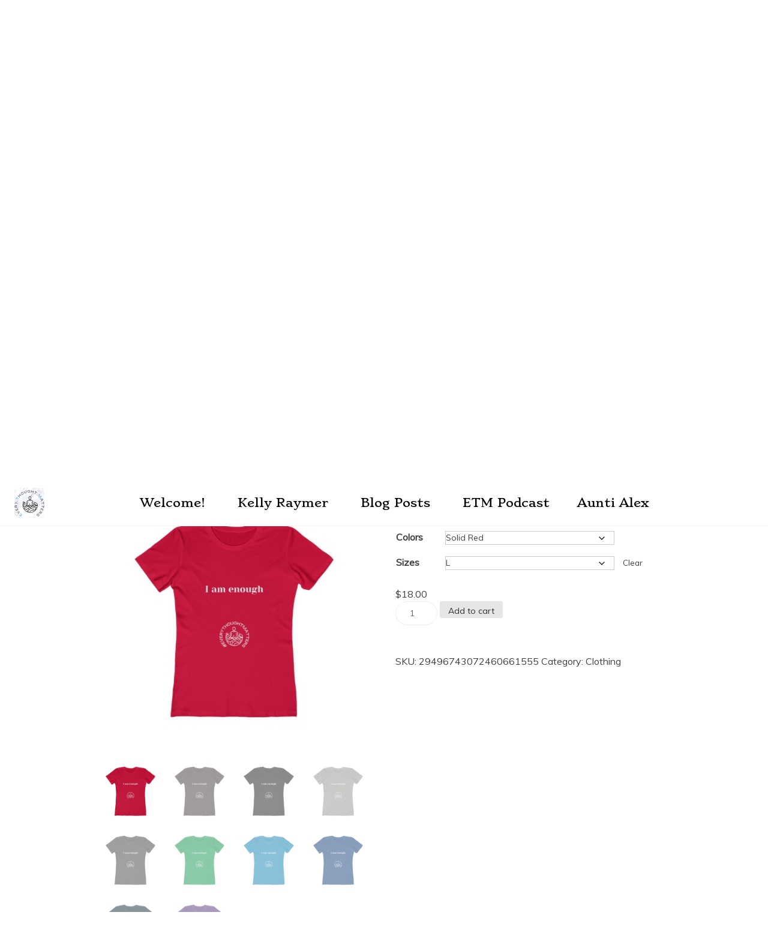

--- FILE ---
content_type: text/html; charset=UTF-8
request_url: https://everythoughtmatters.com/product/i-am-enough-womens-tee/
body_size: 105996
content:
<!doctype html>
<html lang="en">
<head>
	<meta charset="UTF-8">
	<link rel="profile" href="https://gmpg.org/xfn/11">
	<meta name="viewport" content="width=device-width, initial-scale=1, shrink-to-fit=no">
	<title>I am enough Women&#8217;s Tee &#8211; Every Thought Matters</title>
<meta name='robots' content='max-image-preview:large' />
<link rel='dns-prefetch' href='//fonts.googleapis.com' />
<link rel="alternate" type="application/rss+xml" title="Every Thought Matters &raquo; Feed" href="https://everythoughtmatters.com/feed/" />
<link rel="alternate" type="application/rss+xml" title="Every Thought Matters &raquo; Comments Feed" href="https://everythoughtmatters.com/comments/feed/" />
<link rel="alternate" type="application/rss+xml" title="Every Thought Matters &raquo; I am enough Women&#8217;s Tee Comments Feed" href="https://everythoughtmatters.com/product/i-am-enough-womens-tee/feed/" />
<link rel="alternate" title="oEmbed (JSON)" type="application/json+oembed" href="https://everythoughtmatters.com/wp-json/oembed/1.0/embed?url=https%3A%2F%2Feverythoughtmatters.com%2Fproduct%2Fi-am-enough-womens-tee%2F" />
<link rel="alternate" title="oEmbed (XML)" type="text/xml+oembed" href="https://everythoughtmatters.com/wp-json/oembed/1.0/embed?url=https%3A%2F%2Feverythoughtmatters.com%2Fproduct%2Fi-am-enough-womens-tee%2F&#038;format=xml" />
<style id='wp-img-auto-sizes-contain-inline-css' type='text/css'>
img:is([sizes=auto i],[sizes^="auto," i]){contain-intrinsic-size:3000px 1500px}
/*# sourceURL=wp-img-auto-sizes-contain-inline-css */
</style>
<link rel='stylesheet' id='formidable-css' href='https://everythoughtmatters.com/wp-content/plugins/formidable/css/formidableforms.css?ver=1141755' type='text/css' media='all' />
<style id='wp-emoji-styles-inline-css' type='text/css'>

	img.wp-smiley, img.emoji {
		display: inline !important;
		border: none !important;
		box-shadow: none !important;
		height: 1em !important;
		width: 1em !important;
		margin: 0 0.07em !important;
		vertical-align: -0.1em !important;
		background: none !important;
		padding: 0 !important;
	}
/*# sourceURL=wp-emoji-styles-inline-css */
</style>
<link rel='stylesheet' id='wp-block-library-css' href='https://everythoughtmatters.com/wp-includes/css/dist/block-library/style.min.css?ver=6.9' type='text/css' media='all' />
<style id='wp-block-library-theme-inline-css' type='text/css'>
.wp-block-audio :where(figcaption){color:#555;font-size:13px;text-align:center}.is-dark-theme .wp-block-audio :where(figcaption){color:#ffffffa6}.wp-block-audio{margin:0 0 1em}.wp-block-code{border:1px solid #ccc;border-radius:4px;font-family:Menlo,Consolas,monaco,monospace;padding:.8em 1em}.wp-block-embed :where(figcaption){color:#555;font-size:13px;text-align:center}.is-dark-theme .wp-block-embed :where(figcaption){color:#ffffffa6}.wp-block-embed{margin:0 0 1em}.blocks-gallery-caption{color:#555;font-size:13px;text-align:center}.is-dark-theme .blocks-gallery-caption{color:#ffffffa6}:root :where(.wp-block-image figcaption){color:#555;font-size:13px;text-align:center}.is-dark-theme :root :where(.wp-block-image figcaption){color:#ffffffa6}.wp-block-image{margin:0 0 1em}.wp-block-pullquote{border-bottom:4px solid;border-top:4px solid;color:currentColor;margin-bottom:1.75em}.wp-block-pullquote :where(cite),.wp-block-pullquote :where(footer),.wp-block-pullquote__citation{color:currentColor;font-size:.8125em;font-style:normal;text-transform:uppercase}.wp-block-quote{border-left:.25em solid;margin:0 0 1.75em;padding-left:1em}.wp-block-quote cite,.wp-block-quote footer{color:currentColor;font-size:.8125em;font-style:normal;position:relative}.wp-block-quote:where(.has-text-align-right){border-left:none;border-right:.25em solid;padding-left:0;padding-right:1em}.wp-block-quote:where(.has-text-align-center){border:none;padding-left:0}.wp-block-quote.is-large,.wp-block-quote.is-style-large,.wp-block-quote:where(.is-style-plain){border:none}.wp-block-search .wp-block-search__label{font-weight:700}.wp-block-search__button{border:1px solid #ccc;padding:.375em .625em}:where(.wp-block-group.has-background){padding:1.25em 2.375em}.wp-block-separator.has-css-opacity{opacity:.4}.wp-block-separator{border:none;border-bottom:2px solid;margin-left:auto;margin-right:auto}.wp-block-separator.has-alpha-channel-opacity{opacity:1}.wp-block-separator:not(.is-style-wide):not(.is-style-dots){width:100px}.wp-block-separator.has-background:not(.is-style-dots){border-bottom:none;height:1px}.wp-block-separator.has-background:not(.is-style-wide):not(.is-style-dots){height:2px}.wp-block-table{margin:0 0 1em}.wp-block-table td,.wp-block-table th{word-break:normal}.wp-block-table :where(figcaption){color:#555;font-size:13px;text-align:center}.is-dark-theme .wp-block-table :where(figcaption){color:#ffffffa6}.wp-block-video :where(figcaption){color:#555;font-size:13px;text-align:center}.is-dark-theme .wp-block-video :where(figcaption){color:#ffffffa6}.wp-block-video{margin:0 0 1em}:root :where(.wp-block-template-part.has-background){margin-bottom:0;margin-top:0;padding:1.25em 2.375em}
/*# sourceURL=/wp-includes/css/dist/block-library/theme.min.css */
</style>
<style id='classic-theme-styles-inline-css' type='text/css'>
/*! This file is auto-generated */
.wp-block-button__link{color:#fff;background-color:#32373c;border-radius:9999px;box-shadow:none;text-decoration:none;padding:calc(.667em + 2px) calc(1.333em + 2px);font-size:1.125em}.wp-block-file__button{background:#32373c;color:#fff;text-decoration:none}
/*# sourceURL=/wp-includes/css/classic-themes.min.css */
</style>
<style id='global-styles-inline-css' type='text/css'>
:root{--wp--preset--aspect-ratio--square: 1;--wp--preset--aspect-ratio--4-3: 4/3;--wp--preset--aspect-ratio--3-4: 3/4;--wp--preset--aspect-ratio--3-2: 3/2;--wp--preset--aspect-ratio--2-3: 2/3;--wp--preset--aspect-ratio--16-9: 16/9;--wp--preset--aspect-ratio--9-16: 9/16;--wp--preset--color--black: #000000;--wp--preset--color--cyan-bluish-gray: #abb8c3;--wp--preset--color--white: #ffffff;--wp--preset--color--pale-pink: #f78da7;--wp--preset--color--vivid-red: #cf2e2e;--wp--preset--color--luminous-vivid-orange: #ff6900;--wp--preset--color--luminous-vivid-amber: #fcb900;--wp--preset--color--light-green-cyan: #7bdcb5;--wp--preset--color--vivid-green-cyan: #00d084;--wp--preset--color--pale-cyan-blue: #8ed1fc;--wp--preset--color--vivid-cyan-blue: #0693e3;--wp--preset--color--vivid-purple: #9b51e0;--wp--preset--gradient--vivid-cyan-blue-to-vivid-purple: linear-gradient(135deg,rgb(6,147,227) 0%,rgb(155,81,224) 100%);--wp--preset--gradient--light-green-cyan-to-vivid-green-cyan: linear-gradient(135deg,rgb(122,220,180) 0%,rgb(0,208,130) 100%);--wp--preset--gradient--luminous-vivid-amber-to-luminous-vivid-orange: linear-gradient(135deg,rgb(252,185,0) 0%,rgb(255,105,0) 100%);--wp--preset--gradient--luminous-vivid-orange-to-vivid-red: linear-gradient(135deg,rgb(255,105,0) 0%,rgb(207,46,46) 100%);--wp--preset--gradient--very-light-gray-to-cyan-bluish-gray: linear-gradient(135deg,rgb(238,238,238) 0%,rgb(169,184,195) 100%);--wp--preset--gradient--cool-to-warm-spectrum: linear-gradient(135deg,rgb(74,234,220) 0%,rgb(151,120,209) 20%,rgb(207,42,186) 40%,rgb(238,44,130) 60%,rgb(251,105,98) 80%,rgb(254,248,76) 100%);--wp--preset--gradient--blush-light-purple: linear-gradient(135deg,rgb(255,206,236) 0%,rgb(152,150,240) 100%);--wp--preset--gradient--blush-bordeaux: linear-gradient(135deg,rgb(254,205,165) 0%,rgb(254,45,45) 50%,rgb(107,0,62) 100%);--wp--preset--gradient--luminous-dusk: linear-gradient(135deg,rgb(255,203,112) 0%,rgb(199,81,192) 50%,rgb(65,88,208) 100%);--wp--preset--gradient--pale-ocean: linear-gradient(135deg,rgb(255,245,203) 0%,rgb(182,227,212) 50%,rgb(51,167,181) 100%);--wp--preset--gradient--electric-grass: linear-gradient(135deg,rgb(202,248,128) 0%,rgb(113,206,126) 100%);--wp--preset--gradient--midnight: linear-gradient(135deg,rgb(2,3,129) 0%,rgb(40,116,252) 100%);--wp--preset--font-size--small: 13px;--wp--preset--font-size--medium: 20px;--wp--preset--font-size--large: 36px;--wp--preset--font-size--x-large: 42px;--wp--preset--spacing--20: 0.44rem;--wp--preset--spacing--30: 0.67rem;--wp--preset--spacing--40: 1rem;--wp--preset--spacing--50: 1.5rem;--wp--preset--spacing--60: 2.25rem;--wp--preset--spacing--70: 3.38rem;--wp--preset--spacing--80: 5.06rem;--wp--preset--shadow--natural: 6px 6px 9px rgba(0, 0, 0, 0.2);--wp--preset--shadow--deep: 12px 12px 50px rgba(0, 0, 0, 0.4);--wp--preset--shadow--sharp: 6px 6px 0px rgba(0, 0, 0, 0.2);--wp--preset--shadow--outlined: 6px 6px 0px -3px rgb(255, 255, 255), 6px 6px rgb(0, 0, 0);--wp--preset--shadow--crisp: 6px 6px 0px rgb(0, 0, 0);}:where(.is-layout-flex){gap: 0.5em;}:where(.is-layout-grid){gap: 0.5em;}body .is-layout-flex{display: flex;}.is-layout-flex{flex-wrap: wrap;align-items: center;}.is-layout-flex > :is(*, div){margin: 0;}body .is-layout-grid{display: grid;}.is-layout-grid > :is(*, div){margin: 0;}:where(.wp-block-columns.is-layout-flex){gap: 2em;}:where(.wp-block-columns.is-layout-grid){gap: 2em;}:where(.wp-block-post-template.is-layout-flex){gap: 1.25em;}:where(.wp-block-post-template.is-layout-grid){gap: 1.25em;}.has-black-color{color: var(--wp--preset--color--black) !important;}.has-cyan-bluish-gray-color{color: var(--wp--preset--color--cyan-bluish-gray) !important;}.has-white-color{color: var(--wp--preset--color--white) !important;}.has-pale-pink-color{color: var(--wp--preset--color--pale-pink) !important;}.has-vivid-red-color{color: var(--wp--preset--color--vivid-red) !important;}.has-luminous-vivid-orange-color{color: var(--wp--preset--color--luminous-vivid-orange) !important;}.has-luminous-vivid-amber-color{color: var(--wp--preset--color--luminous-vivid-amber) !important;}.has-light-green-cyan-color{color: var(--wp--preset--color--light-green-cyan) !important;}.has-vivid-green-cyan-color{color: var(--wp--preset--color--vivid-green-cyan) !important;}.has-pale-cyan-blue-color{color: var(--wp--preset--color--pale-cyan-blue) !important;}.has-vivid-cyan-blue-color{color: var(--wp--preset--color--vivid-cyan-blue) !important;}.has-vivid-purple-color{color: var(--wp--preset--color--vivid-purple) !important;}.has-black-background-color{background-color: var(--wp--preset--color--black) !important;}.has-cyan-bluish-gray-background-color{background-color: var(--wp--preset--color--cyan-bluish-gray) !important;}.has-white-background-color{background-color: var(--wp--preset--color--white) !important;}.has-pale-pink-background-color{background-color: var(--wp--preset--color--pale-pink) !important;}.has-vivid-red-background-color{background-color: var(--wp--preset--color--vivid-red) !important;}.has-luminous-vivid-orange-background-color{background-color: var(--wp--preset--color--luminous-vivid-orange) !important;}.has-luminous-vivid-amber-background-color{background-color: var(--wp--preset--color--luminous-vivid-amber) !important;}.has-light-green-cyan-background-color{background-color: var(--wp--preset--color--light-green-cyan) !important;}.has-vivid-green-cyan-background-color{background-color: var(--wp--preset--color--vivid-green-cyan) !important;}.has-pale-cyan-blue-background-color{background-color: var(--wp--preset--color--pale-cyan-blue) !important;}.has-vivid-cyan-blue-background-color{background-color: var(--wp--preset--color--vivid-cyan-blue) !important;}.has-vivid-purple-background-color{background-color: var(--wp--preset--color--vivid-purple) !important;}.has-black-border-color{border-color: var(--wp--preset--color--black) !important;}.has-cyan-bluish-gray-border-color{border-color: var(--wp--preset--color--cyan-bluish-gray) !important;}.has-white-border-color{border-color: var(--wp--preset--color--white) !important;}.has-pale-pink-border-color{border-color: var(--wp--preset--color--pale-pink) !important;}.has-vivid-red-border-color{border-color: var(--wp--preset--color--vivid-red) !important;}.has-luminous-vivid-orange-border-color{border-color: var(--wp--preset--color--luminous-vivid-orange) !important;}.has-luminous-vivid-amber-border-color{border-color: var(--wp--preset--color--luminous-vivid-amber) !important;}.has-light-green-cyan-border-color{border-color: var(--wp--preset--color--light-green-cyan) !important;}.has-vivid-green-cyan-border-color{border-color: var(--wp--preset--color--vivid-green-cyan) !important;}.has-pale-cyan-blue-border-color{border-color: var(--wp--preset--color--pale-cyan-blue) !important;}.has-vivid-cyan-blue-border-color{border-color: var(--wp--preset--color--vivid-cyan-blue) !important;}.has-vivid-purple-border-color{border-color: var(--wp--preset--color--vivid-purple) !important;}.has-vivid-cyan-blue-to-vivid-purple-gradient-background{background: var(--wp--preset--gradient--vivid-cyan-blue-to-vivid-purple) !important;}.has-light-green-cyan-to-vivid-green-cyan-gradient-background{background: var(--wp--preset--gradient--light-green-cyan-to-vivid-green-cyan) !important;}.has-luminous-vivid-amber-to-luminous-vivid-orange-gradient-background{background: var(--wp--preset--gradient--luminous-vivid-amber-to-luminous-vivid-orange) !important;}.has-luminous-vivid-orange-to-vivid-red-gradient-background{background: var(--wp--preset--gradient--luminous-vivid-orange-to-vivid-red) !important;}.has-very-light-gray-to-cyan-bluish-gray-gradient-background{background: var(--wp--preset--gradient--very-light-gray-to-cyan-bluish-gray) !important;}.has-cool-to-warm-spectrum-gradient-background{background: var(--wp--preset--gradient--cool-to-warm-spectrum) !important;}.has-blush-light-purple-gradient-background{background: var(--wp--preset--gradient--blush-light-purple) !important;}.has-blush-bordeaux-gradient-background{background: var(--wp--preset--gradient--blush-bordeaux) !important;}.has-luminous-dusk-gradient-background{background: var(--wp--preset--gradient--luminous-dusk) !important;}.has-pale-ocean-gradient-background{background: var(--wp--preset--gradient--pale-ocean) !important;}.has-electric-grass-gradient-background{background: var(--wp--preset--gradient--electric-grass) !important;}.has-midnight-gradient-background{background: var(--wp--preset--gradient--midnight) !important;}.has-small-font-size{font-size: var(--wp--preset--font-size--small) !important;}.has-medium-font-size{font-size: var(--wp--preset--font-size--medium) !important;}.has-large-font-size{font-size: var(--wp--preset--font-size--large) !important;}.has-x-large-font-size{font-size: var(--wp--preset--font-size--x-large) !important;}
:where(.wp-block-post-template.is-layout-flex){gap: 1.25em;}:where(.wp-block-post-template.is-layout-grid){gap: 1.25em;}
:where(.wp-block-term-template.is-layout-flex){gap: 1.25em;}:where(.wp-block-term-template.is-layout-grid){gap: 1.25em;}
:where(.wp-block-columns.is-layout-flex){gap: 2em;}:where(.wp-block-columns.is-layout-grid){gap: 2em;}
:root :where(.wp-block-pullquote){font-size: 1.5em;line-height: 1.6;}
/*# sourceURL=global-styles-inline-css */
</style>
<link rel='stylesheet' id='contact-form-7-css' href='https://everythoughtmatters.com/wp-content/plugins/contact-form-7/includes/css/styles.css?ver=6.1.4' type='text/css' media='all' />
<link rel='stylesheet' id='photoswipe-css' href='https://everythoughtmatters.com/wp-content/plugins/woocommerce/assets/css/photoswipe/photoswipe.min.css?ver=10.4.3' type='text/css' media='all' />
<link rel='stylesheet' id='photoswipe-default-skin-css' href='https://everythoughtmatters.com/wp-content/plugins/woocommerce/assets/css/photoswipe/default-skin/default-skin.min.css?ver=10.4.3' type='text/css' media='all' />
<link rel='stylesheet' id='woocommerce-layout-css' href='https://everythoughtmatters.com/wp-content/plugins/woocommerce/assets/css/woocommerce-layout.css?ver=10.4.3' type='text/css' media='all' />
<link rel='stylesheet' id='woocommerce-smallscreen-css' href='https://everythoughtmatters.com/wp-content/plugins/woocommerce/assets/css/woocommerce-smallscreen.css?ver=10.4.3' type='text/css' media='only screen and (max-width: 768px)' />
<link rel='stylesheet' id='woocommerce-general-css' href='https://everythoughtmatters.com/wp-content/plugins/woocommerce/assets/css/woocommerce.css?ver=10.4.3' type='text/css' media='all' />
<style id='woocommerce-inline-inline-css' type='text/css'>
.woocommerce form .form-row .required { visibility: visible; }
/*# sourceURL=woocommerce-inline-inline-css */
</style>
<link rel='stylesheet' id='WCPAY_EXPRESS_CHECKOUT_ECE-css' href='https://everythoughtmatters.com/wp-content/plugins/woocommerce-payments/dist/express-checkout.css?ver=10.4.0' type='text/css' media='all' />
<link rel='stylesheet' id='kenwheeler-slicktheme-css' href='https://everythoughtmatters.com/wp-content/themes/pro-voice-blog/css/slick-theme.css?ver=1.9.0' type='text/css' media='all' />
<link rel='stylesheet' id='bootstrap-css' href='https://everythoughtmatters.com/wp-content/themes/pro-voice-blog/css/bootstrap.css?ver=4.1.1' type='text/css' media='all' />
<link rel='stylesheet' id='voice-blog-style-css' href='https://everythoughtmatters.com/wp-content/themes/pro-voice-blog/style.css?ver=6.9' type='text/css' media='all' />
<link rel='stylesheet' id='kenwheeler-slick-css' href='https://everythoughtmatters.com/wp-content/themes/pro-voice-blog/css/slick.css?ver=1.9.0' type='text/css' media='all' />
<link rel='stylesheet' id='voice-blog-sidenav-css' href='https://everythoughtmatters.com/wp-content/themes/pro-voice-blog/css/sidenav.css?ver=1.0.0' type='text/css' media='all' />
<link rel='stylesheet' id='font-awesome-css' href='https://everythoughtmatters.com/wp-content/plugins/elementor/assets/lib/font-awesome/css/font-awesome.min.css?ver=4.7.0' type='text/css' media='all' />
<link rel='stylesheet' id='wow-css' href='https://everythoughtmatters.com/wp-content/themes/pro-voice-blog/css/animate.css?ver=1.1.0' type='text/css' media='all' />
<link rel='stylesheet' id='google-webfonts-css' href='https://fonts.googleapis.com/css?family=Merienda|Poppins|Muli' type='text/css' media='all' />
<link rel='stylesheet' id='google-font-brand1-css' href='https://fonts.googleapis.com/css?family=Merienda&#038;ver=5.1' type='text/css' media='all' />
<link rel='stylesheet' id='google-font-brand2-css' href='https://fonts.googleapis.com/css?family=Merienda&#038;ver=5.1' type='text/css' media='all' />
<link rel='stylesheet' id='google-font-brand3-css' href='https://fonts.googleapis.com/css?family=Stoke&#038;ver=5.1' type='text/css' media='all' />
<link rel='stylesheet' id='google-font-brand5-css' href='https://fonts.googleapis.com/css?family=Poppins&#038;ver=5.1' type='text/css' media='all' />
<link rel='stylesheet' id='google-font-brand6-css' href='https://fonts.googleapis.com/css?family=Poppins&#038;ver=5.1' type='text/css' media='all' />
<link rel='stylesheet' id='google-font-brand7-css' href='https://fonts.googleapis.com/css?family=Muli&#038;ver=5.1' type='text/css' media='all' />
<link rel='stylesheet' id='google-font-brand8-css' href='https://fonts.googleapis.com/css?family=Poppins&#038;ver=5.1' type='text/css' media='all' />
<link rel='stylesheet' id='google-font-brand9-css' href='https://fonts.googleapis.com/css?family=Poppins&#038;ver=5.1' type='text/css' media='all' />
<link rel='stylesheet' id='google-font-brand10-css' href='https://fonts.googleapis.com/css?family=Muli&#038;ver=5.1' type='text/css' media='all' />
<link rel='stylesheet' id='google-font-brand11-css' href='https://fonts.googleapis.com/css?family=Muli&#038;ver=5.1' type='text/css' media='all' />
<link rel='stylesheet' id='google-font-brand12-css' href='https://fonts.googleapis.com/css?family=Poppins&#038;ver=5.1' type='text/css' media='all' />
<link rel='stylesheet' id='google-font-brand13-css' href='https://fonts.googleapis.com/css?family=Poppins&#038;ver=5.1' type='text/css' media='all' />
<link rel='stylesheet' id='google-font-brand14-css' href='https://fonts.googleapis.com/css?family=Muli&#038;ver=5.1' type='text/css' media='all' />
<link rel='stylesheet' id='google-font-brand15-css' href='https://fonts.googleapis.com/css?family=Muli&#038;ver=5.1' type='text/css' media='all' />
<link rel='stylesheet' id='google-font-brand16-css' href='https://fonts.googleapis.com/css?family=Muli&#038;ver=5.1' type='text/css' media='all' />
<link rel='stylesheet' id='google-font-brand17-css' href='https://fonts.googleapis.com/css?family=Muli&#038;ver=5.1' type='text/css' media='all' />
<link rel='stylesheet' id='google-font-brand18-css' href='https://fonts.googleapis.com/css?family=Sunshiney&#038;ver=5.1' type='text/css' media='all' />
<link rel='stylesheet' id='ekit-widget-styles-css' href='https://everythoughtmatters.com/wp-content/plugins/elementskit-lite/widgets/init/assets/css/widget-styles.css?ver=3.7.8' type='text/css' media='all' />
<link rel='stylesheet' id='ekit-responsive-css' href='https://everythoughtmatters.com/wp-content/plugins/elementskit-lite/widgets/init/assets/css/responsive.css?ver=3.7.8' type='text/css' media='all' />
<script type="text/javascript" src="https://everythoughtmatters.com/wp-includes/js/jquery/jquery.min.js?ver=3.7.1" id="jquery-core-js"></script>
<script type="text/javascript" src="https://everythoughtmatters.com/wp-includes/js/jquery/jquery-migrate.min.js?ver=3.4.1" id="jquery-migrate-js"></script>
<script type="text/javascript" src="https://everythoughtmatters.com/wp-content/plugins/woocommerce/assets/js/jquery-blockui/jquery.blockUI.min.js?ver=2.7.0-wc.10.4.3" id="wc-jquery-blockui-js" defer="defer" data-wp-strategy="defer"></script>
<script type="text/javascript" id="wc-add-to-cart-js-extra">
/* <![CDATA[ */
var wc_add_to_cart_params = {"ajax_url":"/wp-admin/admin-ajax.php","wc_ajax_url":"/?wc-ajax=%%endpoint%%","i18n_view_cart":"View cart","cart_url":"https://everythoughtmatters.com/cart/","is_cart":"","cart_redirect_after_add":"no"};
//# sourceURL=wc-add-to-cart-js-extra
/* ]]> */
</script>
<script type="text/javascript" src="https://everythoughtmatters.com/wp-content/plugins/woocommerce/assets/js/frontend/add-to-cart.min.js?ver=10.4.3" id="wc-add-to-cart-js" defer="defer" data-wp-strategy="defer"></script>
<script type="text/javascript" src="https://everythoughtmatters.com/wp-content/plugins/woocommerce/assets/js/zoom/jquery.zoom.min.js?ver=1.7.21-wc.10.4.3" id="wc-zoom-js" defer="defer" data-wp-strategy="defer"></script>
<script type="text/javascript" src="https://everythoughtmatters.com/wp-content/plugins/woocommerce/assets/js/flexslider/jquery.flexslider.min.js?ver=2.7.2-wc.10.4.3" id="wc-flexslider-js" defer="defer" data-wp-strategy="defer"></script>
<script type="text/javascript" src="https://everythoughtmatters.com/wp-content/plugins/woocommerce/assets/js/photoswipe/photoswipe.min.js?ver=4.1.1-wc.10.4.3" id="wc-photoswipe-js" defer="defer" data-wp-strategy="defer"></script>
<script type="text/javascript" src="https://everythoughtmatters.com/wp-content/plugins/woocommerce/assets/js/photoswipe/photoswipe-ui-default.min.js?ver=4.1.1-wc.10.4.3" id="wc-photoswipe-ui-default-js" defer="defer" data-wp-strategy="defer"></script>
<script type="text/javascript" id="wc-single-product-js-extra">
/* <![CDATA[ */
var wc_single_product_params = {"i18n_required_rating_text":"Please select a rating","i18n_rating_options":["1 of 5 stars","2 of 5 stars","3 of 5 stars","4 of 5 stars","5 of 5 stars"],"i18n_product_gallery_trigger_text":"View full-screen image gallery","review_rating_required":"yes","flexslider":{"rtl":false,"animation":"slide","smoothHeight":true,"directionNav":false,"controlNav":"thumbnails","slideshow":false,"animationSpeed":500,"animationLoop":false,"allowOneSlide":false},"zoom_enabled":"1","zoom_options":[],"photoswipe_enabled":"1","photoswipe_options":{"shareEl":false,"closeOnScroll":false,"history":false,"hideAnimationDuration":0,"showAnimationDuration":0},"flexslider_enabled":"1"};
//# sourceURL=wc-single-product-js-extra
/* ]]> */
</script>
<script type="text/javascript" src="https://everythoughtmatters.com/wp-content/plugins/woocommerce/assets/js/frontend/single-product.min.js?ver=10.4.3" id="wc-single-product-js" defer="defer" data-wp-strategy="defer"></script>
<script type="text/javascript" src="https://everythoughtmatters.com/wp-content/plugins/woocommerce/assets/js/js-cookie/js.cookie.min.js?ver=2.1.4-wc.10.4.3" id="wc-js-cookie-js" defer="defer" data-wp-strategy="defer"></script>
<script type="text/javascript" id="woocommerce-js-extra">
/* <![CDATA[ */
var woocommerce_params = {"ajax_url":"/wp-admin/admin-ajax.php","wc_ajax_url":"/?wc-ajax=%%endpoint%%","i18n_password_show":"Show password","i18n_password_hide":"Hide password"};
//# sourceURL=woocommerce-js-extra
/* ]]> */
</script>
<script type="text/javascript" src="https://everythoughtmatters.com/wp-content/plugins/woocommerce/assets/js/frontend/woocommerce.min.js?ver=10.4.3" id="woocommerce-js" defer="defer" data-wp-strategy="defer"></script>
<script type="text/javascript" id="WCPAY_ASSETS-js-extra">
/* <![CDATA[ */
var wcpayAssets = {"url":"https://everythoughtmatters.com/wp-content/plugins/woocommerce-payments/dist/"};
//# sourceURL=WCPAY_ASSETS-js-extra
/* ]]> */
</script>
<script type="text/javascript" src="https://everythoughtmatters.com/wp-content/themes/pro-voice-blog/js/wow.js?ver=1.1.0" id="wowscript-js"></script>
<link rel="https://api.w.org/" href="https://everythoughtmatters.com/wp-json/" /><link rel="alternate" title="JSON" type="application/json" href="https://everythoughtmatters.com/wp-json/wp/v2/product/2700" /><link rel="EditURI" type="application/rsd+xml" title="RSD" href="https://everythoughtmatters.com/xmlrpc.php?rsd" />
<meta name="generator" content="WordPress 6.9" />
<meta name="generator" content="WooCommerce 10.4.3" />
<link rel="canonical" href="https://everythoughtmatters.com/product/i-am-enough-womens-tee/" />
<link rel='shortlink' href='https://everythoughtmatters.com/?p=2700' />
	<style type="text/css">
    /* General layout */

    /* Main page  */
    #page  {
	width: 100% ;
    margin: auto;
    }

    /* Header width */
    #main_header .container-header  {
	width: 100% ;
    margin: auto;
    }
    /* menu width */
    .sticky-top-main-menu {
	width: 100% ;
    margin: auto;
    }

    /* Frontpage layout 1 area width */
    #layout-sidebar-6 {
	width: 100% ;
    margin: auto;
    }
   
    /* Frontpage layout 2 area width  */
    .blog-post .container-fluid,
    .homepage .container-fluid,
    .inner-content .container-fluid {
	width: 75% ;
    margin: auto;
    }
    
    /* Frontpage layout 3 area width */
    #layout-sidebar-8 {
	width: 80% ;
    margin: auto;
    }
    
    
        /* footer info width */
    #colophon {
	width: 80% ;
    margin: auto;
    }

    header .logo {
	top: 0% ;
    }

                    /*  General setting  */

    /* UPPERCASE */
    .blog-post-title, .detail-block .post h1 {
        text-transform: none ;
    }
    .middle-content .cat, .outer-categories .cat-holder .btn, .banner .item .caption .tag span, .banner-above-blog .item .caption .tag span {
		text-transform: none ;

    }
    .middle-content .tag-date-comment ul li span a, .bl-date  {
		text-transform: none ;
    }
    .middle-content .tag  {
		text-transform: none ;

    }
    article footer .btn, article .text-center, .media .media-body .btn, .card-body, .thumb-body, .media-body, .modal-body, .page .entry-content p, .banner .item .caption p,  .detail-block .thumb-body p {
		text-transform: none ;

    }
    .section-title {
		text-transform: none ;

    }
    .sidebar .side-title h4,
    .author .title-holder h2,
    .related-posts .title-holder h2,
    .comments .title-holder h2,
    .inner-content .comment-respond h3,
    .other-title h4,
    .sidebar th {
        text-transform: none ;
    }
    #main_nav, .sidenav {
        text-transform: none ;
    }
    a:hover,
    .site-title a:hover,
    header ul li a:hover,
    .nav li:hover,
    .sidenav-menu a:hover,
    .middle-content .tag-date-comment ul li span a:hover,
    .bl-date:hover,
    .sidebar .categories ul li a:hover,
    .fa:hover {
        color: #c46530 ;
    }
    p a:link {
        color: #1e73be ;
    }

    .dropdown-item, .nav, .sidenav-menu a {
        color: #000000 ;
    }
    h2.section-title {
        color: #000000 ;
    }
    .banner .item .caption .tag .btn, .banner-above-blog .item .caption .tag .btn {
        color: #eeee22 ;
        border: 1px solid #eeee22 ;
    }
    .outer-categories .cat-holder .btn {
        color: #fff ;
    }
    
    .banner-post-title,
    .sidebar .post-slider .img-holder .caption h5 {
        color: #ffffff ;
    }
    
    .middle-content .cat {
        color: #e89a35 ;
    }
    .middle-content .tag-date-comment ul li span a, .bl-date {
        color: #515151 ;
    }
    .middle-content .tag {
        color: #e89a35 ;
    }
    .blog-post-title,
    .inner-content .related-posts .card h3,
    .sidebar .media h5,
    .detail-block .thumb-body h1 {
        color: #000000 ;
    }
    .middle-content .card p, .middle-content .media p,
    .title-share, .inner-content .vcard {
        color: #515151 ;
    }
    .middle-content article h1 {
        color: #000000 ;
    }
    .middle-content .thumb p, .page p {
        color: #515151 ;
    }
    .page blockquote p, .sidebar blockquote p, .middle-content .blog-quote p, .fa-quote-left, .fa-quote-right {
        color: #e89a35 ;
    }
    .sidebar .side-title h4,
    .author .title-holder h2,
    .related-posts .title-holder h2,
    .comments .title-holder h2,
    .inner-content .comment-respond h3,
    .other-title h4,
    .sidebar th{
        color: #515151 ;
    }
    .sidebar .categories ul li a,
    .sidebar ul li,
    .sidebar td,
    .sidebar caption,
    .sidebar .textwidget 
    {
        color: #515151 ;
    }

    /* background color */
    
    .navbar-nav li ul li a:before,
    .sidenav-menu a:before,
    .search-form .search-submit:hover
    {
        background-color: #c46530 ;
    }
    
    .dropdown-item, .nav, #main_nav, .sidenav-menu a, #main-bar {
        background-color: #ffffff ;
    }
    
    .outer-categories .cat-holder .btn {
        background-color: #c46530 ;
    }
    .next, .prev {
        background-color: #e89a35 ;
    }
    
    .related-posts .title-holder h2 span,
    .sidebar .side-title h4 span,
    .other-title h4 span,
    .author .title-holder h2 span,
    .comments .title-holder h2 span,
    .other-title span,
    .comments .title-holder h2,
    .inner-content .comment-respond h3,
    .other-title h4,
    .sidebar th {
        background-color: #ffffff ;
    }
    
    /* Font change */

    .site-title {
        font-family: Merienda;
        font-size: 50px;
        font-style: normal;
        font-weight: normal;
    }
    .site-description {
        font-family: Merienda;
        font-size: 25px;
        font-style: normal;
        font-weight: normal;
    }
    #main_nav ul li a {
        font-family: Stoke;
        font-size: 20px;
        font-style: normal;
        font-weight: normal;
        letter-spacing: 0px;
    }
    h2.section-title {
        font-family: Sunshiney;
        font-size: 30px;
        font-style: normal;
        font-weight: 400;
        letter-spacing: 0px;
    }
    .banner-post-title {
        font-family: Poppins;
        font-size: 20px;
        font-style: normal;
        font-weight: 400;
    }
    .blog-post-title, .inner-content .related-posts .card h3 {
        font-family: Poppins;
        font-size: 20px;
        font-style: normal;
        font-weight: 400;
    }
    .sidebar .media h5{
        font-family: Muli;
        font-size: 14px;
        font-style: normal;
        font-weight: 600;
    }
    .sidebar .post-slider h5{
        font-family: Poppins;
        font-size: 20px;
        font-style: normal;
        font-weight: 600;
    }

    .middle-content .tag, .middle-content .tag-date-comment ul li span a, .bl-date {
        font-family: Poppins;
        font-size: 12px;
        font-style: normal;
        font-weight: normal;
    }
    .banner .item .caption p, .banner-above-blog .item .caption p, .card-body, .thumb-blog .thumb-body, .title-share,
    .blog-post .media-body p.text-justify {
        font-family: Muli;
        font-size: 16px;
        font-style: normal;
        font-weight: bold;
        line-height: 1.5;
    }
    .detail-block .thumb-body p , .page .entry-content p {
        font-family: Muli;
        font-size: 16px;
        font-style: normal;
        font-weight: normal;
        line-height: 1.5;
    }
    .page .entry-content blockquote p, .sidebar blockquote p, .middle-content .blog-quote p, blockquote p, .detail-block .thumb-body blockquote p {
        font-family: Muli !important;
        font-size: 14px;
        font-style: normal;
        font-weight: normal;
        line-height: 1.5;
    }
    .page .entry-title , .detail-block .post h1 {
        font-family: Poppins;
        font-size: 25px;
        font-style: normal;
        font-weight: normal;
    }
    .sidebar .side-title h4,
    .author .title-holder h2,
    .related-posts .title-holder h2,
    .comments .title-holder h2,
    .inner-content .comment-respond h3,
    .other-title h4,
    .sidebar th {
        font-family: Poppins;
        font-size: 18px;
        font-style: normal;
        font-weight: normal;
    }
    .sidebar ul li,
    .sidebar td,
    .sidebar caption,
    .sidebar .textwidget,
    header #sidebar-4 .widget ul li a {
        font-family: Muli;
        font-size: 14px;
        font-style: normal;
        font-weight: normal;
        line-height: 1.5;

    }
    .middle-content .cat, .outer-categories .cat-holder .btn, .banner .item .caption .tag span, .banner-above-blog .item .caption .tag span{
        font-family: Muli;
        font-size: 12px;
        font-style: normal;
        font-weight: bold;
    }
    .btn, .nav-links {
        font-family: Muli;
        font-size: 14px;
        font-style: normal;
        font-weight: bold;
    }
    .video-widths {
	width: 41.4% ;
    }
    @media (max-width: 475px){
	.video-widths {
		width: 100% 
    }
    audio {
        height: 120px !important;
    }
}
    </style>
	<noscript><style>.woocommerce-product-gallery{ opacity: 1 !important; }</style></noscript>
	<meta name="generator" content="Elementor 3.34.2; features: e_font_icon_svg, additional_custom_breakpoints; settings: css_print_method-external, google_font-enabled, font_display-swap">
			<style>
				.e-con.e-parent:nth-of-type(n+4):not(.e-lazyloaded):not(.e-no-lazyload),
				.e-con.e-parent:nth-of-type(n+4):not(.e-lazyloaded):not(.e-no-lazyload) * {
					background-image: none !important;
				}
				@media screen and (max-height: 1024px) {
					.e-con.e-parent:nth-of-type(n+3):not(.e-lazyloaded):not(.e-no-lazyload),
					.e-con.e-parent:nth-of-type(n+3):not(.e-lazyloaded):not(.e-no-lazyload) * {
						background-image: none !important;
					}
				}
				@media screen and (max-height: 640px) {
					.e-con.e-parent:nth-of-type(n+2):not(.e-lazyloaded):not(.e-no-lazyload),
					.e-con.e-parent:nth-of-type(n+2):not(.e-lazyloaded):not(.e-no-lazyload) * {
						background-image: none !important;
					}
				}
			</style>
			<link rel="icon" href="https://everythoughtmatters.com/wp-content/uploads/2023/04/cropped-ETM-Logo-32x32.png" sizes="32x32" />
<link rel="icon" href="https://everythoughtmatters.com/wp-content/uploads/2023/04/cropped-ETM-Logo-192x192.png" sizes="192x192" />
<link rel="apple-touch-icon" href="https://everythoughtmatters.com/wp-content/uploads/2023/04/cropped-ETM-Logo-180x180.png" />
<meta name="msapplication-TileImage" content="https://everythoughtmatters.com/wp-content/uploads/2023/04/cropped-ETM-Logo-270x270.png" />
		<style type="text/css" id="wp-custom-css">
			.emcs_form {
height: 900px;
}
.entry-title {
display: none;
}
		</style>
		</head>

<body class="wp-singular product-template-default single single-product postid-2700 wp-custom-logo wp-embed-responsive wp-theme-pro-voice-blog theme-pro-voice-blog woocommerce woocommerce-page woocommerce-no-js elementor-default elementor-kit-8065"  >
<div id="page" class="site">
	<a class="skip-link screen-reader-text" href="#content">Skip to content</a>
	<header id="masthead" class="site-header ">
		<div id = "main_header">
										<div class="container-header">
							<div >
							<div id="wp-custom-header" class="wp-custom-header"><img fetchpriority="high" src="https://everythoughtmatters.com/wp-content/uploads/2025/04/cropped-IMG_1984.png" width="1200" height="633" alt="" srcset="https://everythoughtmatters.com/wp-content/uploads/2025/04/cropped-IMG_1984.png 1200w, https://everythoughtmatters.com/wp-content/uploads/2025/04/cropped-IMG_1984-300x158.png 300w, https://everythoughtmatters.com/wp-content/uploads/2025/04/cropped-IMG_1984-1024x540.png 1024w, https://everythoughtmatters.com/wp-content/uploads/2025/04/cropped-IMG_1984-768x405.png 768w, https://everythoughtmatters.com/wp-content/uploads/2025/04/cropped-IMG_1984-600x317.png 600w" sizes="(max-width: 1200px) 100vw, 1200px" decoding="async" /></div>	
							</div>
							<!-- Title -->
							<div class=" logo text-center mx-auto overlays" >
								
								<h1 class="site-title"><a href="https://everythoughtmatters.com/" rel="home">Every Thought Matters</a></h1>
																<p class="site-description">Co-creating your story, one thought at a time!!</p>
															</div>
						</div>
					</div> 	<!-- end Main header -->
	</header><!-- #masthead -->
	<div id="content" class="site-content">
		<div id = "main-bar" class = "sticky-top pt-2 pb-2 sticky-top-main-menu" >
			<!-- Main menu -->
			<nav id="main_nav" class=" navbar navbar-expand-lg col-lg-12 " role="navigation">
				 	
				<div class =" custom-logo ml-4 float-left " >	
					<a href="https://everythoughtmatters.com/" class="custom-logo-link" rel="home"><img width="50" height="50" src="https://everythoughtmatters.com/wp-content/uploads/2023/04/cropped-cropped-ETM-Logo.png" class="custom-logo" alt="Every Thought Matters" decoding="async" /></a> 
				</div> 
					
			<!-- Brand and toggle get grouped for better mobile display -->
				<button class="navbar-toggler" type="button" data-toggle="collapse" data-target="#collapse-1" aria-controls="bs-example-navbar-collapse-1" aria-expanded="false" aria-label="Toggle navigation">
					<span class="fa fa-bars bg-white"></span>
				</button>
					<div id="collapse-1" class="collapse navbar-collapse"><ul id="menu-every-thought-matters-menu" class="nav navbar-nav mx-auto "><li itemscope="itemscope" itemtype="https://www.schema.org/SiteNavigationElement" id="menu-item-8034" class="menu-item menu-item-type-post_type menu-item-object-page menu-item-home menu-item-8034 nav-item"><a title="Welcome!" href="https://everythoughtmatters.com/" class="nav-link">Welcome!</a></li>
<li itemscope="itemscope" itemtype="https://www.schema.org/SiteNavigationElement" id="menu-item-8037" class="menu-item menu-item-type-post_type menu-item-object-page menu-item-8037 nav-item"><a title="Kelly Raymer" href="https://everythoughtmatters.com/everythoughtmatters-kelly-raymer/" class="nav-link">Kelly Raymer</a></li>
<li itemscope="itemscope" itemtype="https://www.schema.org/SiteNavigationElement" id="menu-item-8170" class="menu-item menu-item-type-post_type menu-item-object-page menu-item-8170 nav-item"><a title="Blog Posts" href="https://everythoughtmatters.com/homepage/blog-posts/" class="nav-link">Blog Posts</a></li>
<li itemscope="itemscope" itemtype="https://www.schema.org/SiteNavigationElement" id="menu-item-7427" class="menu-item menu-item-type-post_type menu-item-object-page menu-item-7427 nav-item"><a title="ETM Podcast" href="https://everythoughtmatters.com/podcast/" class="nav-link">ETM Podcast</a></li>
<li itemscope="itemscope" itemtype="https://www.schema.org/SiteNavigationElement" id="menu-item-8343" class="menu-item menu-item-type-post_type menu-item-object-page menu-item-8343 nav-item"><a title="Aunti Alex" href="https://everythoughtmatters.com/?page_id=8335" class="nav-link">Aunti Alex</a></li>
</ul></div>				<div id ="right-nav" class=' mr-5 float-right'>
									</div>	

			</nav> <!-- End Main menu -->
			<div class ="clearfix"></div>
			
		</div> <!-- main-bar -->
		<aside class="blog-sidebar">

		<!-- side nav -->
		<nav class="sidenav" data-sidenav data-sidenav-toggle="#sidenav-toggle">					
					</nav> <!-- end side nav -->
		</aside>
		
<div id="primary" class="content-area " onLoad="window.scroll(0, 500)">
	<main id="main" class="site-main mt-5">
			<section class="middle-content inner-content">
		<div class="container-fluid">
			<div id ="scroll-here" class="row">
									<div class="col-lg-12">
												<div class="detail-block">
							<section>
								<article id="post-2700" class="post-2700 product type-product status-publish has-post-thumbnail product_cat-clothing first instock taxable shipping-taxable purchasable product-type-variable has-default-attributes">

									<div class="thumb text-center">
										<header class="entry-header">
																				<h1 class="entry-title card-title mt-5">I am enough Women&#8217;s Tee</h1>
										</header>
										<div class="thumb-body text-justify">
											<div class="woocommerce">			<div class="single-product" data-product-page-preselected-id="0">
				<div class="woocommerce-notices-wrapper"></div><div id="product-2700" class="product type-product post-2700 status-publish instock product_cat-clothing has-post-thumbnail taxable shipping-taxable purchasable product-type-variable has-default-attributes">

	<div class="woocommerce-product-gallery woocommerce-product-gallery--with-images woocommerce-product-gallery--columns-4 images" data-columns="4" style="opacity: 0; transition: opacity .25s ease-in-out;">
	<div class="woocommerce-product-gallery__wrapper">
		<div data-thumb="https://everythoughtmatters.com/wp-content/uploads/2022/06/22728-3-100x100.jpg" data-thumb-alt="I am enough Women&#039;s Tee" data-thumb-srcset="https://everythoughtmatters.com/wp-content/uploads/2022/06/22728-3-100x100.jpg 100w, https://everythoughtmatters.com/wp-content/uploads/2022/06/22728-3-300x300.jpg 300w, https://everythoughtmatters.com/wp-content/uploads/2022/06/22728-3.jpg 1024w, https://everythoughtmatters.com/wp-content/uploads/2022/06/22728-3-150x150.jpg 150w, https://everythoughtmatters.com/wp-content/uploads/2022/06/22728-3-768x768.jpg 768w, https://everythoughtmatters.com/wp-content/uploads/2022/06/22728-3-600x600.jpg 600w"  data-thumb-sizes="(max-width: 100px) 100vw, 100px" class="woocommerce-product-gallery__image"><a href="https://everythoughtmatters.com/wp-content/uploads/2022/06/22728-3.jpg"><img decoding="async" width="600" height="600" src="https://everythoughtmatters.com/wp-content/uploads/2022/06/22728-3-600x600.jpg" class="wp-post-image" alt="I am enough Women&#039;s Tee" data-caption="" data-src="https://everythoughtmatters.com/wp-content/uploads/2022/06/22728-3.jpg" data-large_image="https://everythoughtmatters.com/wp-content/uploads/2022/06/22728-3.jpg" data-large_image_width="1024" data-large_image_height="1024" srcset="https://everythoughtmatters.com/wp-content/uploads/2022/06/22728-3-600x600.jpg 600w, https://everythoughtmatters.com/wp-content/uploads/2022/06/22728-3-300x300.jpg 300w, https://everythoughtmatters.com/wp-content/uploads/2022/06/22728-3.jpg 1024w, https://everythoughtmatters.com/wp-content/uploads/2022/06/22728-3-150x150.jpg 150w, https://everythoughtmatters.com/wp-content/uploads/2022/06/22728-3-768x768.jpg 768w, https://everythoughtmatters.com/wp-content/uploads/2022/06/22728-3-100x100.jpg 100w" sizes="(max-width: 600px) 100vw, 600px" /></a></div><div data-thumb="https://everythoughtmatters.com/wp-content/uploads/2022/06/22644-3-100x100.jpg" data-thumb-alt="I am enough Women&#039;s Tee - Image 2" data-thumb-srcset="https://everythoughtmatters.com/wp-content/uploads/2022/06/22644-3-100x100.jpg 100w, https://everythoughtmatters.com/wp-content/uploads/2022/06/22644-3-300x300.jpg 300w, https://everythoughtmatters.com/wp-content/uploads/2022/06/22644-3.jpg 1024w, https://everythoughtmatters.com/wp-content/uploads/2022/06/22644-3-150x150.jpg 150w, https://everythoughtmatters.com/wp-content/uploads/2022/06/22644-3-768x768.jpg 768w, https://everythoughtmatters.com/wp-content/uploads/2022/06/22644-3-600x600.jpg 600w"  data-thumb-sizes="(max-width: 100px) 100vw, 100px" class="woocommerce-product-gallery__image"><a href="https://everythoughtmatters.com/wp-content/uploads/2022/06/22644-3.jpg"><img loading="lazy" decoding="async" width="600" height="600" src="https://everythoughtmatters.com/wp-content/uploads/2022/06/22644-3-600x600.jpg" class="" alt="I am enough Women&#039;s Tee - Image 2" data-caption="" data-src="https://everythoughtmatters.com/wp-content/uploads/2022/06/22644-3.jpg" data-large_image="https://everythoughtmatters.com/wp-content/uploads/2022/06/22644-3.jpg" data-large_image_width="1024" data-large_image_height="1024" srcset="https://everythoughtmatters.com/wp-content/uploads/2022/06/22644-3-600x600.jpg 600w, https://everythoughtmatters.com/wp-content/uploads/2022/06/22644-3-300x300.jpg 300w, https://everythoughtmatters.com/wp-content/uploads/2022/06/22644-3.jpg 1024w, https://everythoughtmatters.com/wp-content/uploads/2022/06/22644-3-150x150.jpg 150w, https://everythoughtmatters.com/wp-content/uploads/2022/06/22644-3-768x768.jpg 768w, https://everythoughtmatters.com/wp-content/uploads/2022/06/22644-3-100x100.jpg 100w" sizes="(max-width: 600px) 100vw, 600px" /></a></div><div data-thumb="https://everythoughtmatters.com/wp-content/uploads/2022/06/22620-3-100x100.jpg" data-thumb-alt="I am enough Women&#039;s Tee - Image 3" data-thumb-srcset="https://everythoughtmatters.com/wp-content/uploads/2022/06/22620-3-100x100.jpg 100w, https://everythoughtmatters.com/wp-content/uploads/2022/06/22620-3-300x300.jpg 300w, https://everythoughtmatters.com/wp-content/uploads/2022/06/22620-3.jpg 1024w, https://everythoughtmatters.com/wp-content/uploads/2022/06/22620-3-150x150.jpg 150w, https://everythoughtmatters.com/wp-content/uploads/2022/06/22620-3-768x768.jpg 768w, https://everythoughtmatters.com/wp-content/uploads/2022/06/22620-3-600x600.jpg 600w"  data-thumb-sizes="(max-width: 100px) 100vw, 100px" class="woocommerce-product-gallery__image"><a href="https://everythoughtmatters.com/wp-content/uploads/2022/06/22620-3.jpg"><img loading="lazy" decoding="async" width="600" height="600" src="https://everythoughtmatters.com/wp-content/uploads/2022/06/22620-3-600x600.jpg" class="" alt="I am enough Women&#039;s Tee - Image 3" data-caption="" data-src="https://everythoughtmatters.com/wp-content/uploads/2022/06/22620-3.jpg" data-large_image="https://everythoughtmatters.com/wp-content/uploads/2022/06/22620-3.jpg" data-large_image_width="1024" data-large_image_height="1024" srcset="https://everythoughtmatters.com/wp-content/uploads/2022/06/22620-3-600x600.jpg 600w, https://everythoughtmatters.com/wp-content/uploads/2022/06/22620-3-300x300.jpg 300w, https://everythoughtmatters.com/wp-content/uploads/2022/06/22620-3.jpg 1024w, https://everythoughtmatters.com/wp-content/uploads/2022/06/22620-3-150x150.jpg 150w, https://everythoughtmatters.com/wp-content/uploads/2022/06/22620-3-768x768.jpg 768w, https://everythoughtmatters.com/wp-content/uploads/2022/06/22620-3-100x100.jpg 100w" sizes="(max-width: 600px) 100vw, 600px" /></a></div><div data-thumb="https://everythoughtmatters.com/wp-content/uploads/2022/06/31284-3-100x100.jpg" data-thumb-alt="I am enough Women&#039;s Tee - Image 4" data-thumb-srcset="https://everythoughtmatters.com/wp-content/uploads/2022/06/31284-3-100x100.jpg 100w, https://everythoughtmatters.com/wp-content/uploads/2022/06/31284-3-300x300.jpg 300w, https://everythoughtmatters.com/wp-content/uploads/2022/06/31284-3.jpg 1024w, https://everythoughtmatters.com/wp-content/uploads/2022/06/31284-3-150x150.jpg 150w, https://everythoughtmatters.com/wp-content/uploads/2022/06/31284-3-768x768.jpg 768w, https://everythoughtmatters.com/wp-content/uploads/2022/06/31284-3-600x600.jpg 600w"  data-thumb-sizes="(max-width: 100px) 100vw, 100px" class="woocommerce-product-gallery__image"><a href="https://everythoughtmatters.com/wp-content/uploads/2022/06/31284-3.jpg"><img loading="lazy" decoding="async" width="600" height="600" src="https://everythoughtmatters.com/wp-content/uploads/2022/06/31284-3-600x600.jpg" class="" alt="I am enough Women&#039;s Tee - Image 4" data-caption="" data-src="https://everythoughtmatters.com/wp-content/uploads/2022/06/31284-3.jpg" data-large_image="https://everythoughtmatters.com/wp-content/uploads/2022/06/31284-3.jpg" data-large_image_width="1024" data-large_image_height="1024" srcset="https://everythoughtmatters.com/wp-content/uploads/2022/06/31284-3-600x600.jpg 600w, https://everythoughtmatters.com/wp-content/uploads/2022/06/31284-3-300x300.jpg 300w, https://everythoughtmatters.com/wp-content/uploads/2022/06/31284-3.jpg 1024w, https://everythoughtmatters.com/wp-content/uploads/2022/06/31284-3-150x150.jpg 150w, https://everythoughtmatters.com/wp-content/uploads/2022/06/31284-3-768x768.jpg 768w, https://everythoughtmatters.com/wp-content/uploads/2022/06/31284-3-100x100.jpg 100w" sizes="(max-width: 600px) 100vw, 600px" /></a></div><div data-thumb="https://everythoughtmatters.com/wp-content/uploads/2022/06/22662-3-100x100.jpg" data-thumb-alt="I am enough Women&#039;s Tee - Image 5" data-thumb-srcset="https://everythoughtmatters.com/wp-content/uploads/2022/06/22662-3-100x100.jpg 100w, https://everythoughtmatters.com/wp-content/uploads/2022/06/22662-3-300x300.jpg 300w, https://everythoughtmatters.com/wp-content/uploads/2022/06/22662-3.jpg 1024w, https://everythoughtmatters.com/wp-content/uploads/2022/06/22662-3-150x150.jpg 150w, https://everythoughtmatters.com/wp-content/uploads/2022/06/22662-3-768x768.jpg 768w, https://everythoughtmatters.com/wp-content/uploads/2022/06/22662-3-600x600.jpg 600w"  data-thumb-sizes="(max-width: 100px) 100vw, 100px" class="woocommerce-product-gallery__image"><a href="https://everythoughtmatters.com/wp-content/uploads/2022/06/22662-3.jpg"><img loading="lazy" decoding="async" width="600" height="600" src="https://everythoughtmatters.com/wp-content/uploads/2022/06/22662-3-600x600.jpg" class="" alt="I am enough Women&#039;s Tee - Image 5" data-caption="" data-src="https://everythoughtmatters.com/wp-content/uploads/2022/06/22662-3.jpg" data-large_image="https://everythoughtmatters.com/wp-content/uploads/2022/06/22662-3.jpg" data-large_image_width="1024" data-large_image_height="1024" srcset="https://everythoughtmatters.com/wp-content/uploads/2022/06/22662-3-600x600.jpg 600w, https://everythoughtmatters.com/wp-content/uploads/2022/06/22662-3-300x300.jpg 300w, https://everythoughtmatters.com/wp-content/uploads/2022/06/22662-3.jpg 1024w, https://everythoughtmatters.com/wp-content/uploads/2022/06/22662-3-150x150.jpg 150w, https://everythoughtmatters.com/wp-content/uploads/2022/06/22662-3-768x768.jpg 768w, https://everythoughtmatters.com/wp-content/uploads/2022/06/22662-3-100x100.jpg 100w" sizes="(max-width: 600px) 100vw, 600px" /></a></div><div data-thumb="https://everythoughtmatters.com/wp-content/uploads/2022/06/22680-3-100x100.jpg" data-thumb-alt="I am enough Women&#039;s Tee - Image 6" data-thumb-srcset="https://everythoughtmatters.com/wp-content/uploads/2022/06/22680-3-100x100.jpg 100w, https://everythoughtmatters.com/wp-content/uploads/2022/06/22680-3-300x300.jpg 300w, https://everythoughtmatters.com/wp-content/uploads/2022/06/22680-3.jpg 1024w, https://everythoughtmatters.com/wp-content/uploads/2022/06/22680-3-150x150.jpg 150w, https://everythoughtmatters.com/wp-content/uploads/2022/06/22680-3-768x768.jpg 768w, https://everythoughtmatters.com/wp-content/uploads/2022/06/22680-3-600x600.jpg 600w"  data-thumb-sizes="(max-width: 100px) 100vw, 100px" class="woocommerce-product-gallery__image"><a href="https://everythoughtmatters.com/wp-content/uploads/2022/06/22680-3.jpg"><img loading="lazy" decoding="async" width="600" height="600" src="https://everythoughtmatters.com/wp-content/uploads/2022/06/22680-3-600x600.jpg" class="" alt="I am enough Women&#039;s Tee - Image 6" data-caption="" data-src="https://everythoughtmatters.com/wp-content/uploads/2022/06/22680-3.jpg" data-large_image="https://everythoughtmatters.com/wp-content/uploads/2022/06/22680-3.jpg" data-large_image_width="1024" data-large_image_height="1024" srcset="https://everythoughtmatters.com/wp-content/uploads/2022/06/22680-3-600x600.jpg 600w, https://everythoughtmatters.com/wp-content/uploads/2022/06/22680-3-300x300.jpg 300w, https://everythoughtmatters.com/wp-content/uploads/2022/06/22680-3.jpg 1024w, https://everythoughtmatters.com/wp-content/uploads/2022/06/22680-3-150x150.jpg 150w, https://everythoughtmatters.com/wp-content/uploads/2022/06/22680-3-768x768.jpg 768w, https://everythoughtmatters.com/wp-content/uploads/2022/06/22680-3-100x100.jpg 100w" sizes="(max-width: 600px) 100vw, 600px" /></a></div><div data-thumb="https://everythoughtmatters.com/wp-content/uploads/2022/06/22746-3-100x100.jpg" data-thumb-alt="I am enough Women&#039;s Tee - Image 7" data-thumb-srcset="https://everythoughtmatters.com/wp-content/uploads/2022/06/22746-3-100x100.jpg 100w, https://everythoughtmatters.com/wp-content/uploads/2022/06/22746-3-300x300.jpg 300w, https://everythoughtmatters.com/wp-content/uploads/2022/06/22746-3.jpg 1024w, https://everythoughtmatters.com/wp-content/uploads/2022/06/22746-3-150x150.jpg 150w, https://everythoughtmatters.com/wp-content/uploads/2022/06/22746-3-768x768.jpg 768w, https://everythoughtmatters.com/wp-content/uploads/2022/06/22746-3-600x600.jpg 600w"  data-thumb-sizes="(max-width: 100px) 100vw, 100px" class="woocommerce-product-gallery__image"><a href="https://everythoughtmatters.com/wp-content/uploads/2022/06/22746-3.jpg"><img loading="lazy" decoding="async" width="600" height="600" src="https://everythoughtmatters.com/wp-content/uploads/2022/06/22746-3-600x600.jpg" class="" alt="I am enough Women&#039;s Tee - Image 7" data-caption="" data-src="https://everythoughtmatters.com/wp-content/uploads/2022/06/22746-3.jpg" data-large_image="https://everythoughtmatters.com/wp-content/uploads/2022/06/22746-3.jpg" data-large_image_width="1024" data-large_image_height="1024" srcset="https://everythoughtmatters.com/wp-content/uploads/2022/06/22746-3-600x600.jpg 600w, https://everythoughtmatters.com/wp-content/uploads/2022/06/22746-3-300x300.jpg 300w, https://everythoughtmatters.com/wp-content/uploads/2022/06/22746-3.jpg 1024w, https://everythoughtmatters.com/wp-content/uploads/2022/06/22746-3-150x150.jpg 150w, https://everythoughtmatters.com/wp-content/uploads/2022/06/22746-3-768x768.jpg 768w, https://everythoughtmatters.com/wp-content/uploads/2022/06/22746-3-100x100.jpg 100w" sizes="(max-width: 600px) 100vw, 600px" /></a></div><div data-thumb="https://everythoughtmatters.com/wp-content/uploads/2022/06/22734-3-100x100.jpg" data-thumb-alt="I am enough Women&#039;s Tee - Image 8" data-thumb-srcset="https://everythoughtmatters.com/wp-content/uploads/2022/06/22734-3-100x100.jpg 100w, https://everythoughtmatters.com/wp-content/uploads/2022/06/22734-3-300x300.jpg 300w, https://everythoughtmatters.com/wp-content/uploads/2022/06/22734-3.jpg 1024w, https://everythoughtmatters.com/wp-content/uploads/2022/06/22734-3-150x150.jpg 150w, https://everythoughtmatters.com/wp-content/uploads/2022/06/22734-3-768x768.jpg 768w, https://everythoughtmatters.com/wp-content/uploads/2022/06/22734-3-600x600.jpg 600w"  data-thumb-sizes="(max-width: 100px) 100vw, 100px" class="woocommerce-product-gallery__image"><a href="https://everythoughtmatters.com/wp-content/uploads/2022/06/22734-3.jpg"><img loading="lazy" decoding="async" width="600" height="600" src="https://everythoughtmatters.com/wp-content/uploads/2022/06/22734-3-600x600.jpg" class="" alt="I am enough Women&#039;s Tee - Image 8" data-caption="" data-src="https://everythoughtmatters.com/wp-content/uploads/2022/06/22734-3.jpg" data-large_image="https://everythoughtmatters.com/wp-content/uploads/2022/06/22734-3.jpg" data-large_image_width="1024" data-large_image_height="1024" srcset="https://everythoughtmatters.com/wp-content/uploads/2022/06/22734-3-600x600.jpg 600w, https://everythoughtmatters.com/wp-content/uploads/2022/06/22734-3-300x300.jpg 300w, https://everythoughtmatters.com/wp-content/uploads/2022/06/22734-3.jpg 1024w, https://everythoughtmatters.com/wp-content/uploads/2022/06/22734-3-150x150.jpg 150w, https://everythoughtmatters.com/wp-content/uploads/2022/06/22734-3-768x768.jpg 768w, https://everythoughtmatters.com/wp-content/uploads/2022/06/22734-3-100x100.jpg 100w" sizes="(max-width: 600px) 100vw, 600px" /></a></div><div data-thumb="https://everythoughtmatters.com/wp-content/uploads/2022/06/22704-3-100x100.jpg" data-thumb-alt="I am enough Women&#039;s Tee - Image 9" data-thumb-srcset="https://everythoughtmatters.com/wp-content/uploads/2022/06/22704-3-100x100.jpg 100w, https://everythoughtmatters.com/wp-content/uploads/2022/06/22704-3-300x300.jpg 300w, https://everythoughtmatters.com/wp-content/uploads/2022/06/22704-3.jpg 1024w, https://everythoughtmatters.com/wp-content/uploads/2022/06/22704-3-150x150.jpg 150w, https://everythoughtmatters.com/wp-content/uploads/2022/06/22704-3-768x768.jpg 768w, https://everythoughtmatters.com/wp-content/uploads/2022/06/22704-3-600x600.jpg 600w"  data-thumb-sizes="(max-width: 100px) 100vw, 100px" class="woocommerce-product-gallery__image"><a href="https://everythoughtmatters.com/wp-content/uploads/2022/06/22704-3.jpg"><img loading="lazy" decoding="async" width="600" height="600" src="https://everythoughtmatters.com/wp-content/uploads/2022/06/22704-3-600x600.jpg" class="" alt="I am enough Women&#039;s Tee - Image 9" data-caption="" data-src="https://everythoughtmatters.com/wp-content/uploads/2022/06/22704-3.jpg" data-large_image="https://everythoughtmatters.com/wp-content/uploads/2022/06/22704-3.jpg" data-large_image_width="1024" data-large_image_height="1024" srcset="https://everythoughtmatters.com/wp-content/uploads/2022/06/22704-3-600x600.jpg 600w, https://everythoughtmatters.com/wp-content/uploads/2022/06/22704-3-300x300.jpg 300w, https://everythoughtmatters.com/wp-content/uploads/2022/06/22704-3.jpg 1024w, https://everythoughtmatters.com/wp-content/uploads/2022/06/22704-3-150x150.jpg 150w, https://everythoughtmatters.com/wp-content/uploads/2022/06/22704-3-768x768.jpg 768w, https://everythoughtmatters.com/wp-content/uploads/2022/06/22704-3-100x100.jpg 100w" sizes="(max-width: 600px) 100vw, 600px" /></a></div><div data-thumb="https://everythoughtmatters.com/wp-content/uploads/2022/06/22722-3-100x100.jpg" data-thumb-alt="I am enough Women&#039;s Tee - Image 10" data-thumb-srcset="https://everythoughtmatters.com/wp-content/uploads/2022/06/22722-3-100x100.jpg 100w, https://everythoughtmatters.com/wp-content/uploads/2022/06/22722-3-300x300.jpg 300w, https://everythoughtmatters.com/wp-content/uploads/2022/06/22722-3.jpg 1024w, https://everythoughtmatters.com/wp-content/uploads/2022/06/22722-3-150x150.jpg 150w, https://everythoughtmatters.com/wp-content/uploads/2022/06/22722-3-768x768.jpg 768w, https://everythoughtmatters.com/wp-content/uploads/2022/06/22722-3-600x600.jpg 600w"  data-thumb-sizes="(max-width: 100px) 100vw, 100px" class="woocommerce-product-gallery__image"><a href="https://everythoughtmatters.com/wp-content/uploads/2022/06/22722-3.jpg"><img loading="lazy" decoding="async" width="600" height="600" src="https://everythoughtmatters.com/wp-content/uploads/2022/06/22722-3-600x600.jpg" class="" alt="I am enough Women&#039;s Tee - Image 10" data-caption="" data-src="https://everythoughtmatters.com/wp-content/uploads/2022/06/22722-3.jpg" data-large_image="https://everythoughtmatters.com/wp-content/uploads/2022/06/22722-3.jpg" data-large_image_width="1024" data-large_image_height="1024" srcset="https://everythoughtmatters.com/wp-content/uploads/2022/06/22722-3-600x600.jpg 600w, https://everythoughtmatters.com/wp-content/uploads/2022/06/22722-3-300x300.jpg 300w, https://everythoughtmatters.com/wp-content/uploads/2022/06/22722-3.jpg 1024w, https://everythoughtmatters.com/wp-content/uploads/2022/06/22722-3-150x150.jpg 150w, https://everythoughtmatters.com/wp-content/uploads/2022/06/22722-3-768x768.jpg 768w, https://everythoughtmatters.com/wp-content/uploads/2022/06/22722-3-100x100.jpg 100w" sizes="(max-width: 600px) 100vw, 600px" /></a></div>	</div>
</div>

	<div class="summary entry-summary">
		<p class="price"><span class="woocommerce-Price-amount amount" aria-hidden="true"><bdi><span class="woocommerce-Price-currencySymbol">&#36;</span>18.00</bdi></span> <span aria-hidden="true">&ndash;</span> <span class="woocommerce-Price-amount amount" aria-hidden="true"><bdi><span class="woocommerce-Price-currencySymbol">&#36;</span>23.00</bdi></span><span class="screen-reader-text">Price range: &#36;18.00 through &#36;23.00</span></p>

<form class="variations_form cart" action="" method="post" enctype='multipart/form-data' data-product_id="2700" data-product_variations="false">
	
			<table class="variations" cellspacing="0" role="presentation">
			<tbody>
									<tr>
						<th class="label"><label for="colors">Colors</label></th>
						<td class="value">
							<select id="colors" class="" name="attribute_colors" data-attribute_name="attribute_colors" data-show_option_none="yes"><option value="">Choose an option</option><option value="Solid Dark Chocolate" >Solid Dark Chocolate</option><option value="Solid Black" >Solid Black</option><option value="Heather Grey" >Heather Grey</option><option value="Solid Heavy Metal" >Solid Heavy Metal</option><option value="Solid Kelly Green" >Solid Kelly Green</option><option value="Solid Turquoise" >Solid Turquoise</option><option value="Solid Royal" >Solid Royal</option><option value="Solid Midnight Navy" >Solid Midnight Navy</option><option value="Solid Purple Rush" >Solid Purple Rush</option><option value="Solid Red"  selected='selected'>Solid Red</option></select>						</td>
					</tr>
									<tr>
						<th class="label"><label for="sizes">Sizes</label></th>
						<td class="value">
							<select id="sizes" class="" name="attribute_sizes" data-attribute_name="attribute_sizes" data-show_option_none="yes"><option value="">Choose an option</option><option value="S" >S</option><option value="M" >M</option><option value="L"  selected='selected'>L</option><option value="XL" >XL</option><option value="2XL" >2XL</option><option value="3XL" >3XL</option></select><a class="reset_variations" href="#" aria-label="Clear options">Clear</a>						</td>
					</tr>
							</tbody>
		</table>
		<div class="reset_variations_alert screen-reader-text" role="alert" aria-live="polite" aria-relevant="all"></div>
		
		<div class="single_variation_wrap">
			<div class="woocommerce-variation single_variation" role="alert" aria-relevant="additions"></div><div class="woocommerce-variation-add-to-cart variations_button">
	
	<div class="quantity">
		<label class="screen-reader-text" for="quantity_6977470019bb6">I am enough Women&#039;s Tee quantity</label>
	<input
		type="number"
				id="quantity_6977470019bb6"
		class="input-text qty text"
		name="quantity"
		value="1"
		aria-label="Product quantity"
				min="1"
							step="1"
			placeholder=""
			inputmode="numeric"
			autocomplete="off"
			/>
	</div>

	<button type="submit" class="single_add_to_cart_button button alt">Add to cart</button>

	
	<input type="hidden" name="add-to-cart" value="2700" />
	<input type="hidden" name="product_id" value="2700" />
	<input type="hidden" name="variation_id" class="variation_id" value="0" />
</div>
		</div>
	
	</form>

			<div class='wcpay-express-checkout-wrapper' >
					<div id="wcpay-express-checkout-element"></div>
		<wc-order-attribution-inputs id="wcpay-express-checkout__order-attribution-inputs"></wc-order-attribution-inputs>			</div >
			<div class="product_meta">

	
	
		<span class="sku_wrapper">SKU: <span class="sku">N/A</span></span>

	
	<span class="posted_in">Category: <a href="https://everythoughtmatters.com/product-category/clothing/" rel="tag">Clothing</a></span>
	
	
</div>
	</div>

	
	<div class="woocommerce-tabs wc-tabs-wrapper">
		<ul class="tabs wc-tabs" role="tablist">
							<li role="presentation" class="description_tab" id="tab-title-description">
					<a href="#tab-description" role="tab" aria-controls="tab-description">
						Description					</a>
				</li>
							<li role="presentation" class="additional_information_tab" id="tab-title-additional_information">
					<a href="#tab-additional_information" role="tab" aria-controls="tab-additional_information">
						Additional information					</a>
				</li>
					</ul>
					<div class="woocommerce-Tabs-panel woocommerce-Tabs-panel--description panel entry-content wc-tab" id="tab-description" role="tabpanel" aria-labelledby="tab-title-description">
				
	<h2>Description</h2>

<p><span style="font-family: -apple-system, BlinkMacSystemFont, 'Segoe UI', Roboto, Oxygen, Ubuntu, Cantarell, 'Open Sans', 'Helvetica Neue', sans-serif">I am enough.</span></p>
<p><span style="font-family: -apple-system, BlinkMacSystemFont, 'Segoe UI', Roboto, Oxygen, Ubuntu, Cantarell, 'Open Sans', 'Helvetica Neue', sans-serif">This feminine cut classic tee provides a fashionably casual look. A signature style from Next Level, super-soft boyfriend tee is instantly loved by all who wear it.</span></p>
<p>&nbsp;</p>
<p>.: 100% combed ringspun cotton (fiber content may vary for different colors)<br />.: Light fabric (4.3 oz/yd&sup2; (146 g/m&sup2;))<br />.: Slim fit with longer body length<br />.: Tear away label<br />.: Runs smaller than usual</p>
			</div>
					<div class="woocommerce-Tabs-panel woocommerce-Tabs-panel--additional_information panel entry-content wc-tab" id="tab-additional_information" role="tabpanel" aria-labelledby="tab-title-additional_information">
				
	<h2>Additional information</h2>

<table class="woocommerce-product-attributes shop_attributes" aria-label="Product Details">
			<tr class="woocommerce-product-attributes-item woocommerce-product-attributes-item--weight">
			<th class="woocommerce-product-attributes-item__label" scope="row">Weight</th>
			<td class="woocommerce-product-attributes-item__value">N/A</td>
		</tr>
	</table>
			</div>
		
			</div>


	<section class="related products">

					<h2>Related products</h2>
				<ul class="products columns-4">

			
					<li class="product type-product post-6070 status-publish first instock product_cat-clothing has-post-thumbnail taxable shipping-taxable purchasable product-type-variable has-default-attributes">
	<a href="https://everythoughtmatters.com/product/cherish-what-you-have-womens-t-shirt/" class="woocommerce-LoopProduct-link woocommerce-loop-product__link"><img loading="lazy" decoding="async" width="300" height="300" src="https://everythoughtmatters.com/wp-content/uploads/2022/06/66076-40-300x300.jpg" class="attachment-woocommerce_thumbnail size-woocommerce_thumbnail" alt="Cherish What You Have Women&#039;s T-shirt" srcset="https://everythoughtmatters.com/wp-content/uploads/2022/06/66076-40-300x300.jpg 300w, https://everythoughtmatters.com/wp-content/uploads/2022/06/66076-40.jpg 1024w, https://everythoughtmatters.com/wp-content/uploads/2022/06/66076-40-150x150.jpg 150w, https://everythoughtmatters.com/wp-content/uploads/2022/06/66076-40-768x768.jpg 768w, https://everythoughtmatters.com/wp-content/uploads/2022/06/66076-40-600x600.jpg 600w, https://everythoughtmatters.com/wp-content/uploads/2022/06/66076-40-100x100.jpg 100w" sizes="(max-width: 300px) 100vw, 300px" /><h2 class="woocommerce-loop-product__title">Cherish What You Have Women&#8217;s T-shirt</h2>
	<span class="price"><span class="woocommerce-Price-amount amount" aria-hidden="true"><bdi><span class="woocommerce-Price-currencySymbol">&#36;</span>18.00</bdi></span> <span aria-hidden="true">&ndash;</span> <span class="woocommerce-Price-amount amount" aria-hidden="true"><bdi><span class="woocommerce-Price-currencySymbol">&#36;</span>24.00</bdi></span><span class="screen-reader-text">Price range: &#36;18.00 through &#36;24.00</span></span>
</a><a href="https://everythoughtmatters.com/product/cherish-what-you-have-womens-t-shirt/" aria-describedby="woocommerce_loop_add_to_cart_link_describedby_6070" data-quantity="1" class="button product_type_variable add_to_cart_button" data-product_id="6070" data-product_sku="" aria-label="Select options for &ldquo;Cherish What You Have Women&#039;s T-shirt&rdquo;" rel="nofollow">Select options</a>	<span id="woocommerce_loop_add_to_cart_link_describedby_6070" class="screen-reader-text">
		This product has multiple variants. The options may be chosen on the product page	</span>
</li>

			
					<li class="product type-product post-6301 status-publish instock product_cat-clothing has-post-thumbnail taxable shipping-taxable purchasable product-type-variable has-default-attributes">
	<a href="https://everythoughtmatters.com/product/spiritual-gangsta-womens-softstyle-tee/" class="woocommerce-LoopProduct-link woocommerce-loop-product__link"><img loading="lazy" decoding="async" width="300" height="300" src="https://everythoughtmatters.com/wp-content/uploads/2022/06/33868-300x300.jpg" class="attachment-woocommerce_thumbnail size-woocommerce_thumbnail" alt="Spiritual Gangsta Women&#039;s Softstyle Tee" srcset="https://everythoughtmatters.com/wp-content/uploads/2022/06/33868-300x300.jpg 300w, https://everythoughtmatters.com/wp-content/uploads/2022/06/33868.jpg 1024w, https://everythoughtmatters.com/wp-content/uploads/2022/06/33868-150x150.jpg 150w, https://everythoughtmatters.com/wp-content/uploads/2022/06/33868-768x768.jpg 768w, https://everythoughtmatters.com/wp-content/uploads/2022/06/33868-600x600.jpg 600w, https://everythoughtmatters.com/wp-content/uploads/2022/06/33868-100x100.jpg 100w" sizes="(max-width: 300px) 100vw, 300px" /><h2 class="woocommerce-loop-product__title">Spiritual Gangsta Women&#8217;s Softstyle Tee</h2>
	<span class="price"><span class="woocommerce-Price-amount amount"><bdi><span class="woocommerce-Price-currencySymbol">&#36;</span>22.00</bdi></span></span>
</a><a href="https://everythoughtmatters.com/product/spiritual-gangsta-womens-softstyle-tee/" aria-describedby="woocommerce_loop_add_to_cart_link_describedby_6301" data-quantity="1" class="button product_type_variable add_to_cart_button" data-product_id="6301" data-product_sku="" aria-label="Select options for &ldquo;Spiritual Gangsta Women&#039;s Softstyle Tee&rdquo;" rel="nofollow">Select options</a>	<span id="woocommerce_loop_add_to_cart_link_describedby_6301" class="screen-reader-text">
		This product has multiple variants. The options may be chosen on the product page	</span>
</li>

			
					<li class="product type-product post-4076 status-publish instock product_cat-clothing has-post-thumbnail taxable shipping-taxable purchasable product-type-variable has-default-attributes">
	<a href="https://everythoughtmatters.com/product/every-thought-matters-unisex-tee/" class="woocommerce-LoopProduct-link woocommerce-loop-product__link"><img loading="lazy" decoding="async" width="300" height="300" src="https://everythoughtmatters.com/wp-content/uploads/2022/07/12070-5-300x300.jpg" class="attachment-woocommerce_thumbnail size-woocommerce_thumbnail" alt="Every Thought Matters Unisex Tee" srcset="https://everythoughtmatters.com/wp-content/uploads/2022/07/12070-5-300x300.jpg 300w, https://everythoughtmatters.com/wp-content/uploads/2022/07/12070-5.jpg 1024w, https://everythoughtmatters.com/wp-content/uploads/2022/07/12070-5-150x150.jpg 150w, https://everythoughtmatters.com/wp-content/uploads/2022/07/12070-5-768x768.jpg 768w, https://everythoughtmatters.com/wp-content/uploads/2022/07/12070-5-600x600.jpg 600w, https://everythoughtmatters.com/wp-content/uploads/2022/07/12070-5-100x100.jpg 100w" sizes="(max-width: 300px) 100vw, 300px" /><h2 class="woocommerce-loop-product__title">Every Thought Matters Unisex Tee</h2>
	<span class="price"><span class="woocommerce-Price-amount amount" aria-hidden="true"><bdi><span class="woocommerce-Price-currencySymbol">&#36;</span>15.00</bdi></span> <span aria-hidden="true">&ndash;</span> <span class="woocommerce-Price-amount amount" aria-hidden="true"><bdi><span class="woocommerce-Price-currencySymbol">&#36;</span>26.00</bdi></span><span class="screen-reader-text">Price range: &#36;15.00 through &#36;26.00</span></span>
</a><a href="https://everythoughtmatters.com/product/every-thought-matters-unisex-tee/" aria-describedby="woocommerce_loop_add_to_cart_link_describedby_4076" data-quantity="1" class="button product_type_variable add_to_cart_button" data-product_id="4076" data-product_sku="" aria-label="Select options for &ldquo;Every Thought Matters Unisex Tee&rdquo;" rel="nofollow">Select options</a>	<span id="woocommerce_loop_add_to_cart_link_describedby_4076" class="screen-reader-text">
		This product has multiple variants. The options may be chosen on the product page	</span>
</li>

			
					<li class="product type-product post-3277 status-publish last instock product_cat-clothing has-post-thumbnail taxable shipping-taxable purchasable product-type-variable has-default-attributes">
	<a href="https://everythoughtmatters.com/product/spiritual-gangsta-womens-cotton-tee/" class="woocommerce-LoopProduct-link woocommerce-loop-product__link"><img loading="lazy" decoding="async" width="300" height="300" src="https://everythoughtmatters.com/wp-content/uploads/2022/06/66077-8-300x300.jpg" class="attachment-woocommerce_thumbnail size-woocommerce_thumbnail" alt="Spiritual Gangsta Women&#039;s Cotton Tee" srcset="https://everythoughtmatters.com/wp-content/uploads/2022/06/66077-8-300x300.jpg 300w, https://everythoughtmatters.com/wp-content/uploads/2022/06/66077-8.jpg 1024w, https://everythoughtmatters.com/wp-content/uploads/2022/06/66077-8-150x150.jpg 150w, https://everythoughtmatters.com/wp-content/uploads/2022/06/66077-8-768x768.jpg 768w, https://everythoughtmatters.com/wp-content/uploads/2022/06/66077-8-600x600.jpg 600w, https://everythoughtmatters.com/wp-content/uploads/2022/06/66077-8-100x100.jpg 100w" sizes="(max-width: 300px) 100vw, 300px" /><h2 class="woocommerce-loop-product__title">Spiritual Gangsta Women&#8217;s Cotton Tee</h2>
	<span class="price"><span class="woocommerce-Price-amount amount" aria-hidden="true"><bdi><span class="woocommerce-Price-currencySymbol">&#36;</span>18.00</bdi></span> <span aria-hidden="true">&ndash;</span> <span class="woocommerce-Price-amount amount" aria-hidden="true"><bdi><span class="woocommerce-Price-currencySymbol">&#36;</span>27.33</bdi></span><span class="screen-reader-text">Price range: &#36;18.00 through &#36;27.33</span></span>
</a><a href="https://everythoughtmatters.com/product/spiritual-gangsta-womens-cotton-tee/" aria-describedby="woocommerce_loop_add_to_cart_link_describedby_3277" data-quantity="1" class="button product_type_variable add_to_cart_button" data-product_id="3277" data-product_sku="" aria-label="Select options for &ldquo;Spiritual Gangsta Women&#039;s Cotton Tee&rdquo;" rel="nofollow">Select options</a>	<span id="woocommerce_loop_add_to_cart_link_describedby_3277" class="screen-reader-text">
		This product has multiple variants. The options may be chosen on the product page	</span>
</li>

			
		</ul>

	</section>
	</div>

			</div>
			</div>										</div>
									</div>
								</article>
							</section>
							<div class =" mt-5 mb-5">
								
	<nav class="navigation post-navigation" aria-label="Posts">
		<h2 class="screen-reader-text">Post navigation</h2>
		<div class="nav-links"><div class="nav-previous"><a href="https://everythoughtmatters.com/product/womens-midweight-cotton-tee/" rel="prev">Previous post</a></div><div class="nav-next"><a href="https://everythoughtmatters.com/product/everything-is-temporary-womens-tee/" rel="next">Next post</a></div></div>
	</nav>							</div>
							<section>
    </section>							
<div id="comments" class="comments-area">

		<div id="respond" class="comment-respond">
		<h3 id="reply-title" class="comment-reply-title">Leave a Reply <small><a rel="nofollow" id="cancel-comment-reply-link" href="/product/i-am-enough-womens-tee/#respond" style="display:none;">Cancel reply</a></small></h3><form action="https://everythoughtmatters.com/wp-comments-post.php" method="post" id="commentform" class="comment-form"><p class="comment-notes"><span id="email-notes">Your email address will not be published.</span> <span class="required-field-message">Required fields are marked <span class="required">*</span></span></p><p class="comment-form-comment"><label for="comment">Comment <span class="required">*</span></label> <textarea id="comment" name="comment" cols="45" rows="8" maxlength="65525" required></textarea></p><p class="comment-form-author"><label for="author">Name <span class="required">*</span></label> <input id="author" name="author" type="text" value="" size="30" maxlength="245" autocomplete="name" required /></p>
<p class="comment-form-email"><label for="email">Email <span class="required">*</span></label> <input id="email" name="email" type="email" value="" size="30" maxlength="100" aria-describedby="email-notes" autocomplete="email" required /></p>
<p class="comment-form-url"><label for="url">Website</label> <input id="url" name="url" type="url" value="" size="30" maxlength="200" autocomplete="url" /></p>
<p class="form-submit"><input name="submit" type="submit" id="submit" class="submit" value="Post Comment" /> <input type='hidden' name='comment_post_ID' value='2700' id='comment_post_ID' />
<input type='hidden' name='comment_parent' id='comment_parent' value='0' />
</p><p style="display: none;"><input type="hidden" id="akismet_comment_nonce" name="akismet_comment_nonce" value="74c01b7afe" /></p><p style="display: none !important;" class="akismet-fields-container" data-prefix="ak_"><label>&#916;<textarea name="ak_hp_textarea" cols="45" rows="8" maxlength="100"></textarea></label><input type="hidden" id="ak_js_1" name="ak_js" value="5"/><script>document.getElementById( "ak_js_1" ).setAttribute( "value", ( new Date() ).getTime() );</script></p></form>	</div><!-- #respond -->
	<p class="akismet_comment_form_privacy_notice">This site uses Akismet to reduce spam. <a href="https://akismet.com/privacy/" target="_blank" rel="nofollow noopener">Learn how your comment data is processed.</a></p></div><!-- #comments -->
							
						</div>
						 

				</div>
																</div>
		</div>	
	</section>	
	</main><!-- #main -->
</div><!-- #primary -->




	<footer id="colophon" class="site-footer">
    <section>
     
      <div class="info-content">
        <div class="container-fluid wow fadeInUp">
          <div class="row">
            <div class="col-md-4">
              
<aside id="footer-1" class="widget-area sidebar">
<section id="block-4" class="widget widget_block widget_text categories block">
<p></p>
</section>
</aside><!-- #secondary -->            </div>
            <div class="col-md-4">
            
<aside id="footer-2" class="widget-area sidebar">
	<section id="block-8" class="widget widget_block categories block">
<hr class="wp-block-separator has-alpha-channel-opacity"/>
</section><section id="block-9" class="widget widget_block widget_text categories block">
<p class="has-text-align-center"><a href="https://everythoughtmatters.com/privacy-poliicy">Privacy Statement</a></p>
</section><section id="block-10" class="widget widget_block categories block">
<hr class="wp-block-separator has-alpha-channel-opacity"/>
</section></aside><!-- #secondary -->
            </div>
            <div class="col-md-4">
            
<aside id="footer-5" class="widget-area sidebar ">
	</aside><!-- #secondary -->
            </div>
          </div>
                      <div class="f-about text-center">
              <div class="logo">
                <p class="site-title logo"><a href="https://everythoughtmatters.com/" rel="home">Every Thought Matters</a><p>
              </div>
            </div>
                  </div>
      </div>
      <div class="site-info copyright">
        <div class="container">
                </div>
      </div><!-- .site-info -->
    </section>
  </footer><!-- #colophon -->
  </div><!-- #content -->
</div><!-- #page -->

<script type="speculationrules">
{"prefetch":[{"source":"document","where":{"and":[{"href_matches":"/*"},{"not":{"href_matches":["/wp-*.php","/wp-admin/*","/wp-content/uploads/*","/wp-content/*","/wp-content/plugins/*","/wp-content/themes/pro-voice-blog/*","/*\\?(.+)"]}},{"not":{"selector_matches":"a[rel~=\"nofollow\"]"}},{"not":{"selector_matches":".no-prefetch, .no-prefetch a"}}]},"eagerness":"conservative"}]}
</script>
<script type="application/ld+json">{"@context":"https://schema.org/","@type":"Product","@id":"https://everythoughtmatters.com/product/i-am-enough-womens-tee/#product","name":"I am enough Women's Tee","url":"https://everythoughtmatters.com/product/i-am-enough-womens-tee/","description":"I am enough.\nThis feminine cut classic tee provides a fashionably casual look. A signature style from Next Level, super-soft boyfriend tee is instantly loved by all who wear it.\n&amp;nbsp;\n.: 100% combed ringspun cotton (fiber content may vary for different colors).: Light fabric (4.3 oz/yd&amp;sup2; (146 g/m&amp;sup2;)).: Slim fit with longer body length.: Tear away label.: Runs smaller than usual","image":"https://everythoughtmatters.com/wp-content/uploads/2022/06/22728-3.jpg","sku":2700,"offers":[{"@type":"AggregateOffer","lowPrice":"18.00","highPrice":"23.00","offerCount":60,"priceValidUntil":"2027-12-31","availability":"https://schema.org/InStock","url":"https://everythoughtmatters.com/product/i-am-enough-womens-tee/","seller":{"@type":"Organization","name":"Every Thought Matters","url":"https://everythoughtmatters.com"},"priceCurrency":"USD"}]}</script>			<script>
				const lazyloadRunObserver = () => {
					const lazyloadBackgrounds = document.querySelectorAll( `.e-con.e-parent:not(.e-lazyloaded)` );
					const lazyloadBackgroundObserver = new IntersectionObserver( ( entries ) => {
						entries.forEach( ( entry ) => {
							if ( entry.isIntersecting ) {
								let lazyloadBackground = entry.target;
								if( lazyloadBackground ) {
									lazyloadBackground.classList.add( 'e-lazyloaded' );
								}
								lazyloadBackgroundObserver.unobserve( entry.target );
							}
						});
					}, { rootMargin: '200px 0px 200px 0px' } );
					lazyloadBackgrounds.forEach( ( lazyloadBackground ) => {
						lazyloadBackgroundObserver.observe( lazyloadBackground );
					} );
				};
				const events = [
					'DOMContentLoaded',
					'elementor/lazyload/observe',
				];
				events.forEach( ( event ) => {
					document.addEventListener( event, lazyloadRunObserver );
				} );
			</script>
			
<div id="photoswipe-fullscreen-dialog" class="pswp" tabindex="-1" role="dialog" aria-modal="true" aria-hidden="true" aria-label="Full screen image">
	<div class="pswp__bg"></div>
	<div class="pswp__scroll-wrap">
		<div class="pswp__container">
			<div class="pswp__item"></div>
			<div class="pswp__item"></div>
			<div class="pswp__item"></div>
		</div>
		<div class="pswp__ui pswp__ui--hidden">
			<div class="pswp__top-bar">
				<div class="pswp__counter"></div>
				<button class="pswp__button pswp__button--zoom" aria-label="Zoom in/out"></button>
				<button class="pswp__button pswp__button--fs" aria-label="Toggle fullscreen"></button>
				<button class="pswp__button pswp__button--share" aria-label="Share"></button>
				<button class="pswp__button pswp__button--close" aria-label="Close (Esc)"></button>
				<div class="pswp__preloader">
					<div class="pswp__preloader__icn">
						<div class="pswp__preloader__cut">
							<div class="pswp__preloader__donut"></div>
						</div>
					</div>
				</div>
			</div>
			<div class="pswp__share-modal pswp__share-modal--hidden pswp__single-tap">
				<div class="pswp__share-tooltip"></div>
			</div>
			<button class="pswp__button pswp__button--arrow--left" aria-label="Previous (arrow left)"></button>
			<button class="pswp__button pswp__button--arrow--right" aria-label="Next (arrow right)"></button>
			<div class="pswp__caption">
				<div class="pswp__caption__center"></div>
			</div>
		</div>
	</div>
</div>
	<script type='text/javascript'>
		(function () {
			var c = document.body.className;
			c = c.replace(/woocommerce-no-js/, 'woocommerce-js');
			document.body.className = c;
		})();
	</script>
	<script type="text/template" id="tmpl-variation-template">
	<div class="woocommerce-variation-description">{{{ data.variation.variation_description }}}</div>
	<div class="woocommerce-variation-price">{{{ data.variation.price_html }}}</div>
	<div class="woocommerce-variation-availability">{{{ data.variation.availability_html }}}</div>
</script>
<script type="text/template" id="tmpl-unavailable-variation-template">
	<p role="alert">Sorry, this product is unavailable. Please choose a different combination.</p>
</script>
<link rel='stylesheet' id='wc-blocks-checkout-style-css' href='https://everythoughtmatters.com/wp-content/plugins/woocommerce-payments/dist/blocks-checkout.css?ver=10.4.0' type='text/css' media='all' />
<link rel='stylesheet' id='wc-blocks-style-css' href='https://everythoughtmatters.com/wp-content/plugins/woocommerce/assets/client/blocks/wc-blocks.css?ver=wc-10.4.3' type='text/css' media='all' />
<script type="text/javascript" src="https://everythoughtmatters.com/wp-includes/js/dist/hooks.min.js?ver=dd5603f07f9220ed27f1" id="wp-hooks-js"></script>
<script type="text/javascript" src="https://everythoughtmatters.com/wp-includes/js/dist/i18n.min.js?ver=c26c3dc7bed366793375" id="wp-i18n-js"></script>
<script type="text/javascript" id="wp-i18n-js-after">
/* <![CDATA[ */
wp.i18n.setLocaleData( { 'text direction\u0004ltr': [ 'ltr' ] } );
//# sourceURL=wp-i18n-js-after
/* ]]> */
</script>
<script type="text/javascript" src="https://everythoughtmatters.com/wp-content/plugins/contact-form-7/includes/swv/js/index.js?ver=6.1.4" id="swv-js"></script>
<script type="text/javascript" id="contact-form-7-js-before">
/* <![CDATA[ */
var wpcf7 = {
    "api": {
        "root": "https:\/\/everythoughtmatters.com\/wp-json\/",
        "namespace": "contact-form-7\/v1"
    }
};
//# sourceURL=contact-form-7-js-before
/* ]]> */
</script>
<script type="text/javascript" src="https://everythoughtmatters.com/wp-content/plugins/contact-form-7/includes/js/index.js?ver=6.1.4" id="contact-form-7-js"></script>
<script type="text/javascript" src="https://everythoughtmatters.com/wp-includes/js/dist/vendor/lodash.min.js?ver=4.17.21" id="lodash-js"></script>
<script type="text/javascript" id="lodash-js-after">
/* <![CDATA[ */
window.lodash = _.noConflict();
//# sourceURL=lodash-js-after
/* ]]> */
</script>
<script type="text/javascript" src="https://everythoughtmatters.com/wp-includes/js/dist/url.min.js?ver=9e178c9516d1222dc834" id="wp-url-js"></script>
<script type="text/javascript" src="https://everythoughtmatters.com/wp-includes/js/dist/api-fetch.min.js?ver=3a4d9af2b423048b0dee" id="wp-api-fetch-js"></script>
<script type="text/javascript" id="wp-api-fetch-js-after">
/* <![CDATA[ */
wp.apiFetch.use( wp.apiFetch.createRootURLMiddleware( "https://everythoughtmatters.com/wp-json/" ) );
wp.apiFetch.nonceMiddleware = wp.apiFetch.createNonceMiddleware( "9d16d0ffd0" );
wp.apiFetch.use( wp.apiFetch.nonceMiddleware );
wp.apiFetch.use( wp.apiFetch.mediaUploadMiddleware );
wp.apiFetch.nonceEndpoint = "https://everythoughtmatters.com/wp-admin/admin-ajax.php?action=rest-nonce";
//# sourceURL=wp-api-fetch-js-after
/* ]]> */
</script>
<script type="text/javascript" src="https://everythoughtmatters.com/wp-includes/js/dist/dom-ready.min.js?ver=f77871ff7694fffea381" id="wp-dom-ready-js"></script>
<script type="text/javascript" src="https://everythoughtmatters.com/wp-includes/js/dist/html-entities.min.js?ver=e8b78b18a162491d5e5f" id="wp-html-entities-js"></script>
<script type="text/javascript" src="https://everythoughtmatters.com/wp-includes/js/dist/vendor/wp-polyfill.min.js?ver=3.15.0" id="wp-polyfill-js"></script>
<script type="text/javascript" src="https://js.stripe.com/v3/?ver=3.0" id="stripe-js"></script>
<script type="text/javascript" id="WCPAY_EXPRESS_CHECKOUT_ECE-js-extra">
/* <![CDATA[ */
var wcpayExpressCheckoutParams = {"ajax_url":"https://everythoughtmatters.com/wp-admin/admin-ajax.php","wc_ajax_url":"/?wc-ajax=%%endpoint%%","nonce":{"platform_tracker":"8f38495ad5","tokenized_cart_nonce":"fa167604c4","tokenized_cart_session_nonce":"3222c4ece5","store_api_nonce":"7584eac220"},"checkout":{"currency_code":"usd","currency_decimals":2,"country_code":"US","needs_shipping":false,"needs_payer_phone":false,"allowed_shipping_countries":["AF","AX","AL","DZ","AS","AD","AO","AI","AQ","AG","AR","AM","AW","AU","AT","AZ","BS","BH","BD","BB","BY","PW","BE","BZ","BJ","BM","BT","BO","BQ","BA","BW","BV","BR","IO","BN","BG","BF","BI","KH","CM","CA","CV","KY","CF","TD","CL","CN","CX","CC","CO","KM","CG","CD","CK","CR","HR","CU","CW","CY","CZ","DK","DJ","DM","DO","EC","EG","SV","GQ","ER","EE","SZ","ET","FK","FO","FJ","FI","FR","GF","PF","TF","GA","GM","GE","DE","GH","GI","GR","GL","GD","GP","GU","GT","GG","GN","GW","GY","HT","HM","HN","HK","HU","IS","IN","ID","IR","IQ","IE","IM","IL","IT","CI","JM","JP","JE","JO","KZ","KE","KI","XK","KW","KG","LA","LV","LB","LS","LR","LY","LI","LT","LU","MO","MG","MW","MY","MV","ML","MT","MH","MQ","MR","MU","YT","MX","FM","MD","MC","MN","ME","MS","MA","MZ","MM","NA","NR","NP","NL","NC","NZ","NI","NE","NG","NU","NF","KP","MK","MP","NO","OM","PK","PS","PA","PG","PY","PE","PH","PN","PL","PT","PR","QA","RE","RO","RU","RW","ST","BL","SH","KN","LC","SX","MF","PM","VC","WS","SM","SA","SN","RS","SC","SL","SG","SK","SI","SB","SO","ZA","GS","KR","SS","ES","LK","SD","SR","SJ","SE","CH","SY","TW","TJ","TZ","TH","TL","TG","TK","TO","TT","TN","TR","TM","TC","TV","UG","UA","AE","GB","US","UM","UY","UZ","VU","VA","VE","VN","VG","VI","WF","EH","YE","ZM","ZW"],"display_prices_with_tax":false},"button":{"type":"buy","theme":"dark","height":"48","radius":4,"locale":"en","branded_type":"long"},"login_confirmation":"","button_context":"product","has_block":"","product":{"shippingOptions":{"id":"pending","label":"Pending","detail":"","amount":0},"displayItems":[{"label":"I am enough Women's Tee - Solid Red, L","amount":1800},{"label":"Shipping","amount":0,"pending":true}],"total":{"label":"EVERYTHOUGHTMATTERS (via WooCommerce)","amount":1800,"pending":true},"needs_shipping":true,"currency":"usd","country_code":"US","product_type":"variation"},"store_name":"Every Thought Matters","is_shopper_tracking_enabled":"","stripe":{"publishableKey":"pk_live_51ETDmyFuiXB5oUVxaIafkGPnwuNcBxr1pXVhvLJ4BrWuiqfG6SldjatOGLQhuqXnDmgqwRA7tDoSFlbY4wFji7KR0079TvtxNs","accountId":"acct_1KoE142HUeHVpp3V","locale":"en"}};
//# sourceURL=WCPAY_EXPRESS_CHECKOUT_ECE-js-extra
/* ]]> */
</script>
<script type="text/javascript" src="https://everythoughtmatters.com/wp-content/plugins/woocommerce-payments/dist/express-checkout.js?ver=10.4.0" id="WCPAY_EXPRESS_CHECKOUT_ECE-js"></script>
<script type="text/javascript" src="https://everythoughtmatters.com/wp-content/themes/pro-voice-blog/js/navigation.js?ver=20151215" id="navigation-js"></script>
<script type="text/javascript" src="https://everythoughtmatters.com/wp-content/themes/pro-voice-blog/js/skip-link-focus-fix.js?ver=20151215" id="skip-link-focus-fix-js"></script>
<script type="text/javascript" src="https://everythoughtmatters.com/wp-content/themes/pro-voice-blog/js/bootstrap.js?ver=20151215" id="bootstrap-js-js"></script>
<script type="text/javascript" src="https://everythoughtmatters.com/wp-content/themes/pro-voice-blog/js/jquery.smartmenus.js?ver=20151215" id="smartmenu-js-js"></script>
<script type="text/javascript" src="https://everythoughtmatters.com/wp-content/themes/pro-voice-blog/js/jquery.smartmenus.bootstrap-4.js?ver=20151215" id="smartmenu-bootstrap-js-js"></script>
<script type="text/javascript" src="https://everythoughtmatters.com/wp-content/themes/pro-voice-blog/js/slick.js?ver=1.9.0" id="kenwheeler-slick-js-js"></script>
<script type="text/javascript" src="https://everythoughtmatters.com/wp-content/themes/pro-voice-blog/js/sidenav.js?ver=20181201" id="voice-blog-sidenav-js-js"></script>
<script type="text/javascript" src="https://everythoughtmatters.com/wp-content/themes/pro-voice-blog/js/voice-blog.js?ver=20181201" id="voice-blog-js-js"></script>
<script type="text/javascript" src="https://everythoughtmatters.com/wp-content/themes/pro-voice-blog/js/jquery.scrollUp.js?ver=20181201" id="scroll-js-js"></script>
<script type="text/javascript" src="https://everythoughtmatters.com/wp-includes/js/comment-reply.min.js?ver=6.9" id="comment-reply-js" async="async" data-wp-strategy="async" fetchpriority="low"></script>
<script type="text/javascript" src="https://everythoughtmatters.com/wp-content/themes/pro-voice-blog/js/voice-blog-scroll.js?ver=20181201" id="voice-blog-scroll-js-js"></script>
<script type="text/javascript" src="https://everythoughtmatters.com/wp-content/plugins/elementskit-lite/libs/framework/assets/js/frontend-script.js?ver=3.7.8" id="elementskit-framework-js-frontend-js"></script>
<script type="text/javascript" id="elementskit-framework-js-frontend-js-after">
/* <![CDATA[ */
		var elementskit = {
			resturl: 'https://everythoughtmatters.com/wp-json/elementskit/v1/',
		}

		
//# sourceURL=elementskit-framework-js-frontend-js-after
/* ]]> */
</script>
<script type="text/javascript" src="https://everythoughtmatters.com/wp-content/plugins/elementskit-lite/widgets/init/assets/js/widget-scripts.js?ver=3.7.8" id="ekit-widget-scripts-js"></script>
<script type="text/javascript" src="https://everythoughtmatters.com/wp-content/plugins/woocommerce/assets/js/sourcebuster/sourcebuster.min.js?ver=10.4.3" id="sourcebuster-js-js"></script>
<script type="text/javascript" id="wc-order-attribution-js-extra">
/* <![CDATA[ */
var wc_order_attribution = {"params":{"lifetime":1.0000000000000000818030539140313095458623138256371021270751953125e-5,"session":30,"base64":false,"ajaxurl":"https://everythoughtmatters.com/wp-admin/admin-ajax.php","prefix":"wc_order_attribution_","allowTracking":true},"fields":{"source_type":"current.typ","referrer":"current_add.rf","utm_campaign":"current.cmp","utm_source":"current.src","utm_medium":"current.mdm","utm_content":"current.cnt","utm_id":"current.id","utm_term":"current.trm","utm_source_platform":"current.plt","utm_creative_format":"current.fmt","utm_marketing_tactic":"current.tct","session_entry":"current_add.ep","session_start_time":"current_add.fd","session_pages":"session.pgs","session_count":"udata.vst","user_agent":"udata.uag"}};
//# sourceURL=wc-order-attribution-js-extra
/* ]]> */
</script>
<script type="text/javascript" src="https://everythoughtmatters.com/wp-content/plugins/woocommerce/assets/js/frontend/order-attribution.min.js?ver=10.4.3" id="wc-order-attribution-js"></script>
<script type="text/javascript" src="https://everythoughtmatters.com/wp-includes/js/underscore.min.js?ver=1.13.7" id="underscore-js"></script>
<script type="text/javascript" id="wp-util-js-extra">
/* <![CDATA[ */
var _wpUtilSettings = {"ajax":{"url":"/wp-admin/admin-ajax.php"}};
//# sourceURL=wp-util-js-extra
/* ]]> */
</script>
<script type="text/javascript" src="https://everythoughtmatters.com/wp-includes/js/wp-util.min.js?ver=6.9" id="wp-util-js"></script>
<script type="text/javascript" id="wc-add-to-cart-variation-js-extra">
/* <![CDATA[ */
var wc_add_to_cart_variation_params = {"wc_ajax_url":"/?wc-ajax=%%endpoint%%","i18n_no_matching_variations_text":"Sorry, no products matched your selection. Please choose a different combination.","i18n_make_a_selection_text":"Please select some product options before adding this product to your cart.","i18n_unavailable_text":"Sorry, this product is unavailable. Please choose a different combination.","i18n_reset_alert_text":"Your selection has been reset. Please select some product options before adding this product to your cart."};
//# sourceURL=wc-add-to-cart-variation-js-extra
/* ]]> */
</script>
<script type="text/javascript" src="https://everythoughtmatters.com/wp-content/plugins/woocommerce/assets/js/frontend/add-to-cart-variation.min.js?ver=10.4.3" id="wc-add-to-cart-variation-js" defer="defer" data-wp-strategy="defer"></script>
<script defer type="text/javascript" src="https://everythoughtmatters.com/wp-content/plugins/akismet/_inc/akismet-frontend.js?ver=1763211199" id="akismet-frontend-js"></script>
<script type="text/javascript" id="wcpay-frontend-tracks-js-extra">
/* <![CDATA[ */
var wcPayFrontendTracks = [{"event":"product_page_view","properties":{"theme_type":"short_code","record_event_data":{"is_admin_event":false,"track_on_all_stores":true}}}];
//# sourceURL=wcpay-frontend-tracks-js-extra
/* ]]> */
</script>
<script type="text/javascript" id="wcpay-frontend-tracks-js-before">
/* <![CDATA[ */
			var wcpayConfig = wcpayConfig || JSON.parse( decodeURIComponent( '%7B%22publishableKey%22%3A%22pk_live_51ETDmyFuiXB5oUVxaIafkGPnwuNcBxr1pXVhvLJ4BrWuiqfG6SldjatOGLQhuqXnDmgqwRA7tDoSFlbY4wFji7KR0079TvtxNs%22%2C%22testMode%22%3Afalse%2C%22accountId%22%3A%22acct_1KoE142HUeHVpp3V%22%2C%22ajaxUrl%22%3A%22https%3A%5C%2F%5C%2Feverythoughtmatters.com%5C%2Fwp-admin%5C%2Fadmin-ajax.php%22%2C%22wcAjaxUrl%22%3A%22%5C%2F%3Fwc-ajax%3D%25%25endpoint%25%25%22%2C%22createSetupIntentNonce%22%3A%220dd8274f83%22%2C%22initWooPayNonce%22%3A%224cdc91bf03%22%2C%22saveUPEAppearanceNonce%22%3A%22d36224bcf0%22%2C%22genericErrorMessage%22%3A%22There%20was%20a%20problem%20processing%20the%20payment.%20Please%20check%20your%20email%20inbox%20and%20refresh%20the%20page%20to%20try%20again.%22%2C%22fraudServices%22%3A%7B%22stripe%22%3A%5B%5D%2C%22sift%22%3A%7B%22beacon_key%22%3A%221d81b5c86a%22%2C%22user_id%22%3A%22%22%2C%22session_id%22%3A%22st_IhFevGE%5EIOYJ%5EqRFH00m42eln%3AMTH_t_cc541fb4df93ac11eb5505247de90f%22%7D%7D%2C%22features%22%3A%5B%22products%22%2C%22refunds%22%2C%22tokenization%22%2C%22add_payment_method%22%5D%2C%22forceNetworkSavedCards%22%3Afalse%2C%22locale%22%3A%22en%22%2C%22isPreview%22%3Afalse%2C%22isSavedCardsEnabled%22%3Atrue%2C%22isPaymentRequestEnabled%22%3Atrue%2C%22isWooPayEnabled%22%3Afalse%2C%22isWoopayExpressCheckoutEnabled%22%3Atrue%2C%22isWoopayFirstPartyAuthEnabled%22%3Atrue%2C%22isWooPayEmailInputEnabled%22%3Atrue%2C%22isWooPayDirectCheckoutEnabled%22%3Afalse%2C%22isWooPayGlobalThemeSupportEnabled%22%3Afalse%2C%22woopayHost%22%3A%22https%3A%5C%2F%5C%2Fpay.woo.com%22%2C%22platformTrackerNonce%22%3A%228f38495ad5%22%2C%22accountIdForIntentConfirmation%22%3A%22%22%2C%22wcpayVersionNumber%22%3A%2210.4.0%22%2C%22woopaySignatureNonce%22%3A%22b349c45254%22%2C%22woopaySessionNonce%22%3A%22cbd70379ef%22%2C%22woopayMerchantId%22%3A204980151%2C%22icon%22%3A%22https%3A%5C%2F%5C%2Feverythoughtmatters.com%5C%2Fwp-content%5C%2Fplugins%5C%2Fwoocommerce-payments%5C%2Fassets%5C%2Fimages%5C%2Fpayment-methods%5C%2Fgeneric-card.svg%22%2C%22woopayMinimumSessionData%22%3A%7B%22blog_id%22%3A204980151%2C%22data%22%3A%7B%22session%22%3A%22ooWoD40d5Q1QWzYGuKMRJSlivEuzZl1XD5ZvlHMdryidZ6HF5h8V%2BFPewu6HW36NIkRhfLCCqdvHJte8lfVYVZz3KMVtP%5C%2F4IQeqh%2Ba9Cu22KHZKvB%5C%2F%5C%2FWTY1LKkHPXDPbRaju3iHtyT5svWfSJI2JeemJ5H6e5NCeLbMgWscWs0aiVjv2LT5zz5LCSCwkBUrCnvyuqEpPKcMXEM4QpCodJbn7Dslamf6bOE4P6uI8avPdZPbPDaXOanIhC97AySGI69THwyg%5C%2Fd%5C%2FKkU%2BuGjHDQczOTLyq89bfhAp74Ty2Ls0rjQ5sqnQtZgGfQ5Tv8LL0qjkheCG1vLhkWm8MbI7cS7rtx9twS3hFowxYoXIhLyRAppFnHrmApB9QpTdej5kWFetgPDuB5ilvIRIXscJK1kUPenFN7qKpZhIsHutRMbPoSDbxn%2BaqZ3%2BoWTP9P8Kd1oQVAU4B1E1ipAPgF4VTa%2BL%2B%2BrHF397eraS1%5C%2F%5C%2F2dWFgOT9%5C%2FV73SVIZ9g1l84FgXBfgDMBJxaDzY3oFN9NEnes%2B1G%2BLhIM6yE4zGW56guaQZC%2BhFIMoHEegzxdpVZRQMVgI5XZeZTkEJMq64Bj9Nvgbg%3D%3D%22%2C%22iv%22%3A%223%2BxY3FI0rgNoxCvCXbDroQ%3D%3D%22%2C%22hash%22%3A%22NGNhYTlhZjVmZjM1NDNhNTc0YjZkYzNmNzZhZDY1ZTM0OTMzYzA1YzMxY2VjYzEwMDExMTdiNTM2YTg3M2I1NA%3D%3D%22%7D%7D%2C%22isShopperTrackingEnabled%22%3Afalse%2C%22isMultiCurrencyEnabled%22%3Atrue%2C%22accountDescriptor%22%3A%22EVERYTHOUGHTMATTERS%22%2C%22addPaymentReturnURL%22%3A%22https%3A%5C%2F%5C%2Feverythoughtmatters.com%5C%2Fmy-account%5C%2Fpayment-methods%5C%2F%22%2C%22gatewayId%22%3A%22woocommerce_payments%22%2C%22isCheckout%22%3Afalse%2C%22paymentMethodsConfig%22%3A%7B%22card%22%3A%7B%22isReusable%22%3Atrue%2C%22isBnpl%22%3Afalse%2C%22title%22%3A%22Card%22%2C%22icon%22%3A%22https%3A%5C%2F%5C%2Feverythoughtmatters.com%5C%2Fwp-content%5C%2Fplugins%5C%2Fwoocommerce-payments%5C%2Fassets%5C%2Fimages%5C%2Fpayment-methods%5C%2Fgeneric-card.svg%22%2C%22darkIcon%22%3A%22https%3A%5C%2F%5C%2Feverythoughtmatters.com%5C%2Fwp-content%5C%2Fplugins%5C%2Fwoocommerce-payments%5C%2Fassets%5C%2Fimages%5C%2Fpayment-methods%5C%2Fgeneric-card.svg%22%2C%22showSaveOption%22%3Atrue%2C%22countries%22%3A%5B%5D%2C%22gatewayId%22%3A%22woocommerce_payments%22%2C%22testingInstructions%22%3A%22Use%20test%20card%20%3Cbutton%20type%3D%5C%22button%5C%22%20class%3D%5C%22js-woopayments-copy-test-number%5C%22%20aria-label%3D%5C%22Click%20to%20copy%20the%20test%20number%20to%20clipboard%5C%22%20title%3D%5C%22Copy%20to%20clipboard%5C%22%3E%3Ci%3E%3C%5C%2Fi%3E%3Cspan%3E4242%204242%204242%204242%3C%5C%2Fbutton%3E%20or%20refer%20to%20our%20%3Ca%20href%3D%5C%22https%3A%5C%2F%5C%2Fwoocommerce.com%5C%2Fdocument%5C%2Fwoopayments%5C%2Ftesting-and-troubleshooting%5C%2Ftesting%5C%2F%23test-cards%5C%22%20target%3D%5C%22_blank%5C%22%3Etesting%20guide%3C%5C%2Fa%3E.%22%2C%22forceNetworkSavedCards%22%3Afalse%7D%7D%2C%22upeAppearance%22%3Afalse%2C%22upeAddPaymentMethodAppearance%22%3Afalse%2C%22upeBnplProductPageAppearance%22%3Afalse%2C%22upeBnplClassicCartAppearance%22%3Afalse%2C%22upeBnplCartBlockAppearance%22%3Afalse%2C%22wcBlocksUPEAppearance%22%3Afalse%2C%22wcBlocksUPEAppearanceTheme%22%3Afalse%2C%22cartContainsSubscription%22%3Afalse%2C%22currency%22%3A%22USD%22%2C%22cartTotal%22%3A0%2C%22enabledBillingFields%22%3A%7B%22billing_first_name%22%3A%7B%22required%22%3Atrue%7D%2C%22billing_last_name%22%3A%7B%22required%22%3Atrue%7D%2C%22billing_country%22%3A%7B%22required%22%3Atrue%7D%2C%22billing_address_1%22%3A%7B%22required%22%3Atrue%7D%2C%22billing_city%22%3A%7B%22required%22%3Atrue%7D%2C%22billing_state%22%3A%7B%22required%22%3Atrue%7D%2C%22billing_postcode%22%3A%7B%22required%22%3Atrue%7D%2C%22billing_email%22%3A%7B%22required%22%3Atrue%7D%7D%2C%22storeCountry%22%3A%22US%22%2C%22storeApiURL%22%3A%22https%3A%5C%2F%5C%2Feverythoughtmatters.com%5C%2Fwp-json%5C%2Fwc%5C%2Fstore%22%7D' ) );
			
//# sourceURL=wcpay-frontend-tracks-js-before
/* ]]> */
</script>
<script type="text/javascript" src="https://everythoughtmatters.com/wp-content/plugins/woocommerce-payments/dist/frontend-tracks.js?ver=10.4.0" id="wcpay-frontend-tracks-js"></script>
<script id="wp-emoji-settings" type="application/json">
{"baseUrl":"https://s.w.org/images/core/emoji/17.0.2/72x72/","ext":".png","svgUrl":"https://s.w.org/images/core/emoji/17.0.2/svg/","svgExt":".svg","source":{"concatemoji":"https://everythoughtmatters.com/wp-includes/js/wp-emoji-release.min.js?ver=6.9"}}
</script>
<script type="module">
/* <![CDATA[ */
/*! This file is auto-generated */
const a=JSON.parse(document.getElementById("wp-emoji-settings").textContent),o=(window._wpemojiSettings=a,"wpEmojiSettingsSupports"),s=["flag","emoji"];function i(e){try{var t={supportTests:e,timestamp:(new Date).valueOf()};sessionStorage.setItem(o,JSON.stringify(t))}catch(e){}}function c(e,t,n){e.clearRect(0,0,e.canvas.width,e.canvas.height),e.fillText(t,0,0);t=new Uint32Array(e.getImageData(0,0,e.canvas.width,e.canvas.height).data);e.clearRect(0,0,e.canvas.width,e.canvas.height),e.fillText(n,0,0);const a=new Uint32Array(e.getImageData(0,0,e.canvas.width,e.canvas.height).data);return t.every((e,t)=>e===a[t])}function p(e,t){e.clearRect(0,0,e.canvas.width,e.canvas.height),e.fillText(t,0,0);var n=e.getImageData(16,16,1,1);for(let e=0;e<n.data.length;e++)if(0!==n.data[e])return!1;return!0}function u(e,t,n,a){switch(t){case"flag":return n(e,"\ud83c\udff3\ufe0f\u200d\u26a7\ufe0f","\ud83c\udff3\ufe0f\u200b\u26a7\ufe0f")?!1:!n(e,"\ud83c\udde8\ud83c\uddf6","\ud83c\udde8\u200b\ud83c\uddf6")&&!n(e,"\ud83c\udff4\udb40\udc67\udb40\udc62\udb40\udc65\udb40\udc6e\udb40\udc67\udb40\udc7f","\ud83c\udff4\u200b\udb40\udc67\u200b\udb40\udc62\u200b\udb40\udc65\u200b\udb40\udc6e\u200b\udb40\udc67\u200b\udb40\udc7f");case"emoji":return!a(e,"\ud83e\u1fac8")}return!1}function f(e,t,n,a){let r;const o=(r="undefined"!=typeof WorkerGlobalScope&&self instanceof WorkerGlobalScope?new OffscreenCanvas(300,150):document.createElement("canvas")).getContext("2d",{willReadFrequently:!0}),s=(o.textBaseline="top",o.font="600 32px Arial",{});return e.forEach(e=>{s[e]=t(o,e,n,a)}),s}function r(e){var t=document.createElement("script");t.src=e,t.defer=!0,document.head.appendChild(t)}a.supports={everything:!0,everythingExceptFlag:!0},new Promise(t=>{let n=function(){try{var e=JSON.parse(sessionStorage.getItem(o));if("object"==typeof e&&"number"==typeof e.timestamp&&(new Date).valueOf()<e.timestamp+604800&&"object"==typeof e.supportTests)return e.supportTests}catch(e){}return null}();if(!n){if("undefined"!=typeof Worker&&"undefined"!=typeof OffscreenCanvas&&"undefined"!=typeof URL&&URL.createObjectURL&&"undefined"!=typeof Blob)try{var e="postMessage("+f.toString()+"("+[JSON.stringify(s),u.toString(),c.toString(),p.toString()].join(",")+"));",a=new Blob([e],{type:"text/javascript"});const r=new Worker(URL.createObjectURL(a),{name:"wpTestEmojiSupports"});return void(r.onmessage=e=>{i(n=e.data),r.terminate(),t(n)})}catch(e){}i(n=f(s,u,c,p))}t(n)}).then(e=>{for(const n in e)a.supports[n]=e[n],a.supports.everything=a.supports.everything&&a.supports[n],"flag"!==n&&(a.supports.everythingExceptFlag=a.supports.everythingExceptFlag&&a.supports[n]);var t;a.supports.everythingExceptFlag=a.supports.everythingExceptFlag&&!a.supports.flag,a.supports.everything||((t=a.source||{}).concatemoji?r(t.concatemoji):t.wpemoji&&t.twemoji&&(r(t.twemoji),r(t.wpemoji)))});
//# sourceURL=https://everythoughtmatters.com/wp-includes/js/wp-emoji-loader.min.js
/* ]]> */
</script>

</body>
</html>


--- FILE ---
content_type: text/css
request_url: https://everythoughtmatters.com/wp-content/themes/pro-voice-blog/style.css?ver=6.9
body_size: 64890
content:
/*!
Theme Name: Pro Voice Blog
Theme URI: https://www.postmagthemes.com/downloads/pro-voice-blog-wordpress-theme/
Author: www.postmagthemes.com
Author URI: https://www.postmagthemes.com/
Description: Pro Voice blog wordpress theme is first of its kind which is suited for blog type website. It is Gutenberg support theme. It allows you to use full customization through customizer view. Its function has been built so that a novice user can take advantage of it. Voice blog Voice blog wordpress theme is very comfortable to use. Video and blog section both are developed in easy way. The security of site has given maximum priority so that your website is no longer prey to other. You can view demo here https://www.postmagthemes.com/demoprovoiceblog .
Version: 1.0.7
License: GNU General Public License v2 or later
License URI: http://www.gnu.org/licenses/gpl-2.0.html
Text Domain: voice-blog
Tags: post-formats, three-columns, two-columns, grid-layout, footer-widgets, entertainment, translation-ready, blog, right-sidebar, custom-header, custom-background, custom-logo, custom-menu, custom-colors, threaded-comments, featured-images, theme-options, full-width-template

Pro Voice blog, Copyright 2018 Postmagthemes https://www.postmagthemes.com
Pro Voice blog is distributed under the terms of GNU GPL v2 or later.

Pro Voice blog is derived from Underscores https://underscores.me/, (C) 2013 Automattic, Inc.
Underscores is distributed under the terms of the GNU GPL v2 or later.

Normalizing styles have been helped along thanks to the fine work of
Nicolas Gallagher and Jonathan Neal https://necolas.github.io/normalize.css/
*/
/*--------------------------------------------------------------
>>> TABLE OF CONTENTS:
----------------------------------------------------------------
# Normalize
# Typography
# Elements
# Forms
# Navigation
	## Links
	## Menus
# Accessibility
# Alignments
# Clearings
# Widgets
# Content
	## Posts and pages
	## Comments
# Infinite scroll
# Media
	## Captions
	## Galleries
--------------------------------------------------------------*/
/*--------------------------------------------------------------
# Normalize
--------------------------------------------------------------*/
/* normalize.css v8.0.0 | MIT License | github.com/necolas/normalize.css */

/* Scroll Up CSS */
#scrollUp {
	right: 30px;
	bottom: 85px;
	color: #fff;
	opacity:1;
	background: #e6e6e6;
	font-size: 18px;
	width: 45px;
	height: 45px;
	line-height: 45px;
	color: rgb(57, 57, 57);
	text-align: center;
	border-radius: 25px;
}
#scrollUp:hover {
	opacity:1;
	background:rgb(182, 183, 184);
}

.post-page-numbers.current {
	margin-left: 15px;
	margin-right: 15px;
}
.banner-post-title {
	font-size: 20px;
	color: white;
}
.blog-post-title {
	padding-bottom: 20px;
}
.sidebar .side-title h4,
.author .title-holder h2,
.related-posts .title-holder h2,
.comments .title-holder h2,
.inner-content .comment-respond h3,
.other-title h4,
.sidebar th {
	font-size: 18px;
}
.related-posts {
	 border-bottom: 1px solid #ebebeb;
	 padding-bottom: 30px;
}

/** gutenberg */
.alignfull img {
	max-width: 125% !important;
	width: 125% !important;
	margin-left: -162px;
}
	
.alignwide img{
	max-width: 102% !important;
	margin-left: -8px !important;
	width: 110% !important;
	text-align: center !important;
}
	@media (min-width: 921px ) and (max-width: 1024px ) {
		.alignfull img {
			margin-left: -110px;
			}
		.alignwide img{
			max-width: 103% !important;
			margin-left: -10px !important;
			width: 112% !important;
		}
	}
	@media (max-width: 920px) {
		.alignfull img {
			max-width: 125% !important;
		width: 125% !important;
		margin-left: -77px;
			}
		.has-large-font-size {
			font-size: 30px;
		}
		.alignwide img{
			margin-left: -10px !important;
		}
	}
	@media (max-width: 475px) {
		.alignfull img {
		max-width: 132% !important;
		width: 132% !important;
		margin-left: -42px;
		}
		.has-large-font-size {
			font-size: 25px;
		}
		.alignwide img{
			max-width: 108% !important;
			width: 116% !important;
			margin-left: -12px !important;
		}
	}


#footer-1 .banner-holder,
#footer-2 .banner-holder,
#footer-3 .banner-holder, 
#footer-1 .banner-holder-2,
#footer-2 .banner-holder-2,
#footer-3 .banner-holder-2, 
#footer-1 .feature-holder,
#footer-2 .feature-holder,
#footer-3 .feature-holder {
	margin-top: 0;
	margin-bottom: 0;
}
#footer-1 .multiple-banner,
#footer-2 .multiple-banner,
#footer-3 .multiple-banner {
	margin-top: 0;
	margin-bottom: 50px;
}
.blog-post .container-fluid,
.homepage .container-fluid,
.inner-content .container-fluid {
	width: 75% ;
    margin: auto;
}

#layout-sidebar-8 {
	width: 80%;
    margin: auto;
   }
#colophon {
	width: 80% ;
    margin: auto;
}

.list-blog, .media-blog, .grid-blog {
	margin-top: 40px;
}
.post-slider {
	margin-bottom: 20px;
}
.widget_custome_social_widget {
	text-align: center;
}
.fa-facebook {
	color: #4267b2 !important;
}
.fa-twitter {
	color: #38A1F3 !important;
}
.fa-youtube {
	color: #ED3833 !important;
}
.fa-pinterest {
	color: #BD081C !important;
}
.fa-instagram {
	color: #231F20 !important;
}
.fa-linkedin {
	color: #0077B5 !important;
}
.fa-facebook:hover {
	color: #253c68 !important;
}
.fa-twitter:hover {
	color: rgb(38, 111, 167) !important;
}
.fa-youtube:hover {
	color: rgb(128, 31, 28) !important;
}
.fa-pinterest:hover {
	color: rgb(130, 5, 19) !important;
}
.fa-instagram:hover {
	color: rgb(19, 17, 17) !important;
}
.fa-linkedin:hover {
	color: rgb(0, 67, 103) !important;
}
#right-nav .fa {
	font-size: 20px !important;
}
.site-title a{
	border-bottom: 1px solid black;
}
/* width setting*/
#page {
	width: 100%;
	margin: auto;
}

.carousel-item img{
 border-radius:10px;
}

.img-holder {
	border-radius: 10px;
}
#right-nav ul {
	list-style:none;
}
.wp-block-gallery .blocks-gallery-image, .wp-block-gallery .blocks-gallery-item {
	display: -webkit-box;
}
.overflowhidden {
	overflow: hidden;
}
.display-flow-root {
	display: flow-root;
	display: -webkit-flow-root;
}

#myBtn {
	display: none; /* Hidden by default */
	position: fixed; /* Fixed/sticky position */
	bottom: 20px; /* Place the button at the bottom of the page */
	right: 30px; /* Place the button 30px from the right */
	z-index: 99; /* Make sure it does not overlap */
	border: none; /* Remove borders */
	outline: none; /* Remove outline */
	/* background-color: red; Set a background color */
	/* color: white; Text color */
	cursor: pointer; /* Add a mouse pointer on hover */
	padding: 15px; /* Some padding */
	border-radius: 10px; /* Rounded corners */
	font-size: 18px; /* Increase font size */
  }
  
  #myBtn:hover {
	background-color: #e89a35; /* Add a dark-grey background on hover */
  }
.bg-white {
margin: 2px 4px;
background-color: #ffffff00 !important;
}
.dots {
	line-height: 5;
}
.nav-links a:after {
	margin-bottom: 50px;
}
@keyframes example {
	from {opacity: 0;  
		 }
	  to {opacity: 100; 
		}
	}
header .logo .site-title, header .logo, .navbar .custom-logo, .site-description {
	animation-name: example;
	animation-duration: 5s ;
	
}
h2.section-title {
	font-size: 30px;
	font-family: Merienda;
	padding-bottom: 15px;
}
.shadow{
	position:relative;
}
.shadow::before {
	background-image: linear-gradient(transparent, #111), linear-gradient(#0000, #111);
	height: 70%;
	opacity: 0.8;
	position: absolute;
	right: 0;
	z-index: 1;
	bottom: 0;
	content: "";
	left: 0;
	width: 100%;
	z-index: 3;
	-webkit-transition:all 0.3s ease-in-out;
	-moz-transition:all 0.3s ease-in-out;
	transition:all 0.3s ease-in-out;
}
.video-news .youtube-video iframe {
    width: 100%;
	height: 520px;
	vertical-align: middle;
}

.section.dark {
background: #2B343E;
}
.youtube-video:hover .news-head:before{
	opacity:0;
	visibility:hidden;
}
.youtube-video iframe{
	width:100%;
	height:450px;
}
.youtube-video:hover .news-head:before{
	opacity:0;
	visibility:hidden;
}
.facebook-page {
	border: none;
	overflow: hidden;
	height: 300px;
}

.visible-state-hide {  /* to make sticky site-title*/
	opacity: 0 ;
	transition: opacity 0.5s;
}

.sticky-top .site-title {
	font-size: 30px;
}
#main-bar {
	border-bottom: 1px solid #f5f5f5;
	background: #ffffff;
}
.type-page img, .middle-content .thumb-body img {  /* to put the image on same size in the sample page */
	max-width: 100%;
	height: auto;
	width: initial;
}
.children {
	margin-left: 40px;
}
.mejs-horizontal-volume-total {
	width: 25px !important;  /* for volume control if add audio from local*/
}
iframe {
	height: auto;  /* for audio display*/
}
p iframe {     /* for video insdie the content in localhost*/
	height: 360px;
}
.wp-block-embed__wrapper iframe { /* for video insdie the content in server */
	height: 360px;
}
.overlayquote {          
	position: absolute;
	bottom: 5%;
	/* left: 0; */
	/* transform: translate(-50%, -50%);  */
	width: 100%;

  }
  .overlayquotelist {          
	position: absolute;
	bottom: 5%;
	/* left: 0; */
	/* transform: translate(-50%, -50%);  */
	width: 93%;

  }
.overlayaudio {          
  position: absolute;
  top: 60%;
  left: 50%;
  transform: translate(-50%, -50%);
  width: 80%;
}
.container-audio {
	position: relative;
	max-width: 100%;
    text-align: center;
}

h3,h4 {
	font-size: 1.2rem;
}
.woocommerce #reviews #comments h2{
font-size: 1.2em;
}

.input-text.qty.text {
	width: 5em;
}
.container-header {
position: relative;
  max-width: 100%;
  margin: auto;
  text-align: center;
}

.overlays{
  position: absolute;
  top: 0;
  width: 100%;
}
.container-fluid {
	padding-right: 0 !important;
	padding-left: 0 !important;
}
.sidenav-brand {
	color: black;
}
#header-image {

	background-repeat:no-repeat;
-webkit-background-size:cover;
-moz-background-size:cover;
-o-background-size:cover;
background-size:cover;
background-position:center;
	height: auto;
}
.overlay {          
    position: relative; 
    width: 100%; 
    padding-left: 10px;
    bottom: 120px;
}

.card {
	border-radius: 0 !important;
	background-color: inherit;
}

.card a img{
 border-radius:15px;
}
/* wdiget title bottm border remove */
.sidenav-header {
	border-bottom: none;
}
/* leave reply  */
.inner-content .comment-respond {
	text-align: center;
	margin-top: 30px;
}
/* leave reply bullet */
.inner-content .comment-respond h3:before {
content: "";
position: absolute;
top: 50%;
left: -15px;
transform: translateY(-50%);
-webkit-transform: translateY(-50%);
width: 4px;
height: 4px;
background: #000;
border-radius: 1000px;
}
/* leave reply bullet */
.inner-content .comment-respond h3:after {
content: "";
position: absolute;
top: 50%;
right: -15px;
transform: translateY(-50%);
-webkit-transform: translateY(-50%);
width: 4px;
height: 4px;
background: #000;
border-radius: 1000px;
}
/* leave reply title customizer */
.inner-content .comment-respond h3 {
	font-size: 18px;
	display: inline-block;
	vertical-align: top;
	position: relative;
	margin: 0;
}
/* realted post title customizer */
.inner-content .related-posts .card h3 {
	font-size: 20px;
}
/* auhtor, related post and comment title customizer */
.inner-content .author h2 , .inner-content .related-posts h2 , .inner-content .comments h2{
	font-size: 18px;
}
/* single page post title customizer */
.inner-content .thumb h1 {
	font-size: 20px;
}
/* this for latest post a sidebar font size customizer */
.sidebar .media h5{
	font-size: 14px;
}
/* this for widget title font size customizer */
.sidebar .side-title h4{
	font-size: 18px;
}
/* sidebar slider post title */
/* .sidebar .post-slider h5 {
	font-size: 14px;

} */
/* this for blog post title font size customizer */
.blog-post-title {
	font-size: 20px;
	border-bottom: 1px solid #ebebeb;
}
/* this for banner post title font size customizer */
.banner-post-title {
	font-size: 30px;
	color: white;
}

/* this for side nav menu font size customizer */
.sidenav-menu a{
	font-size: 12px;
}
/* this for Main nav menu font size customizer */
header .navbar-expand-lg ul li a {
	font-size: 14px;
}

 .sidenav .dropdown-menu {
	 border: none ;
	 box-shadow: inset 0 1px 1px rgba(0, 0, 0, 0.1);
	 border-radius: 0;
	 
 }
 #side_nav ul ul {  /* added later */
	position: relative  !important;
	background: #fefefe;
	border-bottom: 1px solid #f5f5f5;
	list-style: none;
	margin: 0;
	padding: 0;
 }
 #side_nav li { /* added later */
	
	width: 100% !important;
}
.brand-link{ 
	display: inline-block;
	vertical-align: middle;
}
/**
 * this will put content at the middle such as in menu
 */

.navbar-custome {
	padding-left: 0 !important;
	padding-right: 0 !important;
}
.prev, .next {
	background: #e89a35;
    border-color: #e89a35;
	color: #fff;
	border-radius: 15px;

}
.current {
	background-color: #000 !important;
	padding: 11px 15px;
	color: #ffffff;
	border-radius: 15px;
}
.page-numbers {
/* border-radius: 1000px !important; */
padding: 11px 15px;
border-color: black;
}
/* Document
	 ========================================================================== */

/**
 * 1. Correct the line height in all browsers.
 * 2. Prevent adjustments of font size after orientation changes in iOS.
 */

html {
	line-height: 1.15; /* 1 */
	-webkit-text-size-adjust: 100%; /* 2 */
}

/* Sections
	 ========================================================================== */

/**
 * Correct the font size and margin on `h1` elements within `section` and
 * `article` contexts in Chrome, Firefox, and Safari.
 */

h1 {
	font-size: 2em;
	margin: 0.67em 0;
}

/* Grouping content
	 ========================================================================== */

/**
 * 1. Add the correct box sizing in Firefox.
 * 2. Show the overflow in Edge and IE.
 */

hr {
	box-sizing: content-box; /* 1 */
	height: 0; /* 1 */
	overflow: visible; /* 2 */
}

/**
 * 1. Correct the inheritance and scaling of font size in all browsers.
 * 2. Correct the odd `em` font sizing in all browsers.
 */

pre {
	font-family: monospace, monospace; /* 1 */
	font-size: 1em; /* 2 */
}

/* Text-level semantics
	 ========================================================================== */

/**
 * Remove the gray background on active links in IE 10.
 */

a {
	background-color: transparent;
}

/**
 * 1. Remove the bottom border in Chrome 57-
 * 2. Add the correct text decoration in Chrome, Edge, IE, Opera, and Safari.
 */

abbr[title] {
	border-bottom: none; /* 1 */
	text-decoration: underline; /* 2 */
	text-decoration: underline dotted; /* 2 */
}

/**
 * Add the correct font weight in Chrome, Edge, and Safari.
 */

b,
strong {
	font-weight: bolder;
}

/**
 * 1. Correct the inheritance and scaling of font size in all browsers.
 * 2. Correct the odd `em` font sizing in all browsers.
 */

code,
kbd,
samp {
	font-family: monospace, monospace; /* 1 */
	font-size: 1em; /* 2 */
}

/**
 * Add the correct font size in all browsers.
 */

small {
	font-size: 80%;
}

/**
 * Prevent `sub` and `sup` elements from affecting the line height in
 * all browsers.
 */

sub,
sup {
	font-size: 75%;
	line-height: 0;
	position: relative;
	vertical-align: baseline;
}

sub {
	bottom: -0.25em;
}

sup {
	top: -0.5em;
}

/* Embedded content
	 ========================================================================== */

/**
 * Remove the border on images inside links in IE 10.
 */

img {
	border-style: none;
}

/* Forms
	 ========================================================================== */

/**
 * 1. Change the font styles in all browsers.
 * 2. Remove the margin in Firefox and Safari.
 */

button,
input,
optgroup,
select,
textarea {
	font-family: inherit; /* 1 */
	font-size: 100%; /* 1 */
	line-height: 1.15; /* 1 */
	margin: 0; /* 2 */
}

/**
 * Show the overflow in IE.
 * 1. Show the overflow in Edge.
 */

button,
input { /* 1 */
	overflow: visible;
}

/**
 * Remove the inheritance of text transform in Edge, Firefox, and IE.
 * 1. Remove the inheritance of text transform in Firefox.
 */

button,
select { /* 1 */
	text-transform: none;
}

/**
 * Correct the inability to style clickable types in iOS and Safari.
 */

button,
[type="button"],
[type="reset"],
[type="submit"] {
	-webkit-appearance: button;
}

/**
 * Remove the inner border and padding in Firefox.
 */

button::-moz-focus-inner,
[type="button"]::-moz-focus-inner,
[type="reset"]::-moz-focus-inner,
[type="submit"]::-moz-focus-inner {
	border-style: none;
	padding: 0;
}

/**
 * Restore the focus styles unset by the previous rule.
 */

button:-moz-focusring,
[type="button"]:-moz-focusring,
[type="reset"]:-moz-focusring,
[type="submit"]:-moz-focusring {
	outline: 1px dotted ButtonText;
}

/**
 * Correct the padding in Firefox.
 */

fieldset {
	padding: 0.35em 0.75em 0.625em;
}

/**
 * 1. Correct the text wrapping in Edge and IE.
 * 2. Correct the color inheritance from `fieldset` elements in IE.
 * 3. Remove the padding so developers are not caught out when they zero out
 *		`fieldset` elements in all browsers.
 */

legend {
	box-sizing: border-box; /* 1 */
	color: inherit; /* 2 */
	display: table; /* 1 */
	max-width: 100%; /* 1 */
	padding: 0; /* 3 */
	white-space: normal; /* 1 */
}

/**
 * Add the correct vertical alignment in Chrome, Firefox, and Opera.
 */

progress {
	vertical-align: baseline;
}

/**
 * Remove the default vertical scrollbar in IE 10+.
 */

textarea {
	overflow: auto;
}

/**
 * 1. Add the correct box sizing in IE 10.
 * 2. Remove the padding in IE 10.
 */

[type="checkbox"],
[type="radio"] {
	box-sizing: border-box; /* 1 */
	padding: 0; /* 2 */
}

/**
 * Correct the cursor style of increment and decrement buttons in Chrome.
 */

[type="number"]::-webkit-inner-spin-button,
[type="number"]::-webkit-outer-spin-button {
	height: auto;
}

/**
 * 1. Correct the odd appearance in Chrome and Safari.
 * 2. Correct the outline style in Safari.
 */

[type="search"] {
	-webkit-appearance: textfield; /* 1 */
	outline-offset: -2px; /* 2 */
}

/**
 * Remove the inner padding in Chrome and Safari on macOS.
 */

[type="search"]::-webkit-search-decoration {
	-webkit-appearance: none;
}

/**
 * 1. Correct the inability to style clickable types in iOS and Safari.
 * 2. Change font properties to `inherit` in Safari.
 */

::-webkit-file-upload-button {
	-webkit-appearance: button; /* 1 */
	font: inherit; /* 2 */
}

/* Interactive
	 ========================================================================== */

/*
 * Add the correct display in Edge, IE 10+, and Firefox.
 */

details {
	display: block;
}

/*
 * Add the correct display in all browsers.
 */

summary {
	display: list-item;
}

/* Misc
	 ========================================================================== */

/**
 * Add the correct display in IE 10+.
 */

template {
	display: none;
}

/**
 * Add the correct display in IE 10.
 */

[hidden] {
	display: none;
}

/*--------------------------------------------------------------
# Typography
--------------------------------------------------------------*/
button,
input,
select,
optgroup,
textarea {
	color: #404040;
	font-family: 'Muli', sans-serif;
	font-size: 14px;
	/* font-size: 1rem; */
	line-height: 1.5;
}

h1, h2, h3, h4, h5, h6 {
	clear: both;
}

p {
	margin-bottom: 1.5em;
}

dfn, cite, em, i {
	font-style: italic;
}

blockquote {
	margin: 0 1.5em;
}

address {
	margin: 0 0 1.5em;
}

pre {
	background: #eee;
	font-family: "Courier 10 Pitch", Courier, monospace;
	font-size: 15px;
	font-size: 0.9375rem;
	line-height: 1.6;
	margin-bottom: 1.6em;
	max-width: 100%;
	overflow: auto;
	padding: 1.6em;
}

code, kbd, tt, var {
	font-family: Monaco, Consolas, "Andale Mono", "DejaVu Sans Mono", monospace;
	font-size: 15px;
	font-size: 0.9375rem;
}

abbr, acronym {
	border-bottom: 1px dotted #666;
	cursor: help;
}

mark, ins {
	background: #fff9c0;
	text-decoration: none;
}

big {
	font-size: 125%;
}

/*--------------------------------------------------------------
# Elements
--------------------------------------------------------------*/
html {
	box-sizing: border-box;
}

*,
*:before,
*:after {
	/* Inherit box-sizing to make it easier to change the property for components that leverage other behavior; see https://css-tricks.com/inheriting-box-sizing-probably-slightly-better-best-practice/ */
	box-sizing: inherit;
	/* apply this to make circle for every blox*/
	/* border-radius: 15px ; */
}

hr {
	background-color: #ccc;
	border: 0;
	height: 1px;
	margin-bottom: 1.5em;
}
/* latter modified */
ul {
	list-style: disc;
}

ol {
	list-style: decimal;
}

li > ul,
li > ol {
	margin-bottom: 0;
	margin-left: 1.5em;
}

dt {
	font-weight: bold;
}

dd {
	margin: 0 1.5em 1.5em;
}

img {
	height: auto;
	/* Make sure images are scaled correctly. */
	width: 100%;
	/* Adhere to container width. */
}

figure {
	margin: 1em 0;
	/* Extra wide images within figure tags don't overflow the content area. */
}

table {
	margin: 0 0 1.5em;
	width: 100%;
}

/*--------------------------------------------------------------
# Forms
--------------------------------------------------------------*/
button,
input[type="button"],
input[type="reset"],
input[type="submit"] {
	border: 1px solid;
	border-color: #ccc #ccc #bbb;
	border-radius: 3px;
	background: #e6e6e6;
	color: rgba(0, 0, 0, 0.8);
	font-size: 12px;
	font-size: 0.75rem;
	line-height: 1;
	padding: .6em 1em .4em;
}

button:hover,
input[type="button"]:hover,
input[type="reset"]:hover,
input[type="submit"]:hover {
	border-color: #ccc #bbb #aaa;
}

button:active, button:focus,
input[type="button"]:active,
input[type="button"]:focus,
input[type="reset"]:active,
input[type="reset"]:focus,
input[type="submit"]:active,
input[type="submit"]:focus {
	border-color: #aaa #bbb #bbb;
}

input[type="text"],
input[type="email"],
input[type="url"],
input[type="password"],
input[type="search"],
input[type="number"],
input[type="tel"],
input[type="range"],
input[type="date"],
input[type="month"],
input[type="week"],
input[type="time"],
input[type="datetime"],
input[type="datetime-local"],
input[type="color"],
textarea {
	color: #666;
	border: 1px solid #ccc;
	border-radius: 3px;
	padding: 3px;
}

input[type="text"]:focus,
input[type="email"]:focus,
input[type="url"]:focus,
input[type="password"]:focus,
input[type="search"]:focus,
input[type="number"]:focus,
input[type="tel"]:focus,
input[type="range"]:focus,
input[type="date"]:focus,
input[type="month"]:focus,
input[type="week"]:focus,
input[type="time"]:focus,
input[type="datetime"]:focus,
input[type="datetime-local"]:focus,
input[type="color"]:focus,
textarea:focus {
	color: #111;
}

select {
	border: 1px solid #ccc;
}

textarea {
	width: 100%;
}

/*--------------------------------------------------------------
# Navigation
--------------------------------------------------------------*/
/*--------------------------------------------------------------
## Links
--------------------------------------------------------------*/
a {
	color: inherit;
}

.site-title a:hover, a:hover, a:focus, a:active, p a:link {
	color: #e89a35;
}
p a:link {
	color: #1e73be;
}

a:focus {
	outline: none; /*  before dotted  */
}

a:hover, a:active {
	outline: 0;
}


/*--------------------------------------------------------------
## Menus
--------------------------------------------------------------*/
/* add later */

.menu {
	display:inline-block ; /* used to put menu at the middle in default  */
}
.main-navigation ul li {
	padding-bottom: 25px;
}

.main-navigation ul li ul li {  /* this to lower effect whatever value put at line 702 */
	padding-bottom: 0;
	margin-top: 0;
}
.main-navigation ul li {
	margin: 25px 25px 0 0;
}
.main-navigation ul li a {
	padding-left: 10px;
	padding-right: 10px;
}

/* till here */
.main-navigation {
	text-align: center;
	/* border: 1px solid #e2e1e1; */
	font-family: 'open sans';
	line-height: 2;
	clear: both;
	display: block;
	float: left;
	width: 100%;
}

.main-navigation ul {
	text-align: left;
	display: none;
	list-style: none;
	margin: 0;
	padding-left: 0;
}

.main-navigation ul ul {
	box-shadow: 0 3px 3px #00000033;
	float: left;
	position: absolute;
	top: 100%;
	left: -999em;
	z-index: 99999;
}

.main-navigation ul ul ul {
	left: -999em;
	top: 0;
}

.main-navigation ul ul li:hover > ul,
.main-navigation ul ul li.focus > ul {
	left: 100%;

}

.main-navigation ul ul a {
	width: 150px;
}

.main-navigation ul li:hover > ul,
.main-navigation ul li.focus > ul {
	left: auto;

}

.main-navigation li {
	float: left;
	position: relative;
}

.main-navigation a {
	display: block;
	text-decoration: none;
}

/* Small menu. */
.menu-toggle,
.main-navigation.toggled ul {
	display: block;
}

@media screen and (min-width: 37.5em) {
	.menu-toggle {
		display: none;
	}
	.main-navigation ul {
		display: block;
	}
}

.site-main .comment-navigation, .site-main
.posts-navigation, .site-main
.post-navigation {
	margin: 0 0 1.5em;
	overflow: hidden;
}

.comment-navigation .nav-previous,
.posts-navigation .nav-previous,
.post-navigation .nav-previous {
	float: left;
	width: 50%;
}

.comment-navigation .nav-next,
.posts-navigation .nav-next,
.post-navigation .nav-next {
	float: right;
	text-align: right;
	width: 50%;
}

/*--------------------------------------------------------------
# Accessibility
--------------------------------------------------------------*/
/* Text meant only for screen readers. */
.screen-reader-text {
	border: 0;
	clip: rect(1px, 1px, 1px, 1px);
	clip-path: inset(50%);
	height: 1px;
	margin: -1px;
	overflow: hidden;
	padding: 0;
	position: absolute !important;
	width: 1px;
	word-wrap: normal !important; /* Many screen reader and browser combinations announce broken words as they would appear visually. */
}

.screen-reader-text:focus {
	background-color: #f1f1f1;
	border-radius: 3px;
	box-shadow: 0 0 2px 2px rgba(0, 0, 0, 0.6);
	clip: auto !important;
	clip-path: none;
	color: #21759b;
	display: block;
	font-size: 14px;
	font-size: 0.875rem;
	font-weight: bold;
	height: auto;
	left: 5px;
	line-height: normal;
	padding: 15px 23px 14px;
	text-decoration: none;
	top: 5px;
	width: auto;
	z-index: 100000;
	/* Above WP toolbar. */
}

/* Do not show the outline on the skip link target. */
#content[tabindex="-1"]:focus {
	outline: 0;
}

/*--------------------------------------------------------------
# Alignments
--------------------------------------------------------------*/
.alignleft {
	display: inline;
	float: left;
	margin-right: 1.5em;
}

.alignright {
	display: inline;
	float: right;
	margin-left: 1.5em;
}

.aligncenter {
	clear: both;
	display: block;
	margin-left: auto;
	margin-right: auto;
}

/*--------------------------------------------------------------
# Clearings
--------------------------------------------------------------*/
.clear:before,
.clear:after,
.entry-content:before,
.entry-content:after,
.comment-content:before,
.comment-content:after,
.site-header:before,
.site-header:after,
.site-content:before,
.site-content:after,
.site-footer:before,
.site-footer:after {
	content: "";
	display: table;
	table-layout: fixed;
}

.clear:after,
.entry-content:after,
.comment-content:after,
.site-header:after,
.site-content:after,
.site-footer:after {
	clear: both;
}

/*--------------------------------------------------------------
# Widgets
--------------------------------------------------------------*/
.widget {
	margin: 0 0 1.5em;
	/* Make sure select elements fit in widgets.latter modifed */
}
#sidebar-1 {
	margin-top: 50px;

}
.widget select {
	max-width: 100%;
}
/* setting sidemenu */
#sidebar-4 {
	margin-left: 5px;
	margin-right: 5px;
}
#sidebar-4 .widget-title,
header #sidebar-4 .widget ul li a {
text-align: left;
display: inline-block;
vertical-align: top;
position: relative;
font-size: 14px;
}
header #sidebar-4 .categories ul li{
	margin: 0 0 15px;
	padding: 0 0 0;
	border-bottom: 1px solid #e4e4e4;
}

/*--------------------------------------------------------------
# Content
--------------------------------------------------------------*/
/*--------------------------------------------------------------
## Posts and pages
--------------------------------------------------------------*/
.sticky {
	display: block;
}

.hentrys {
	margin: 0 0 1.5em;
}

.updated:not(.published) {
	display: none;
}

.page-content,
.entry-content,
.entry-summary {
	margin: 1.5em 0 0;
}

.page-links {
	clear: both;
	margin: 0 0 1.5em;
}

/*--------------------------------------------------------------
## Comments
--------------------------------------------------------------*/
.comment-content a {
	word-wrap: break-word;
}

.bypostauthor {
	display: block;
}

/*--------------------------------------------------------------
# Infinite scroll
--------------------------------------------------------------*/
/* Globally hidden elements when Infinite Scroll is supported and in use. */
.infinite-scroll .posts-navigation,
.infinite-scroll.neverending .site-footer {
	/* Theme Footer (when set to scrolling) */
	display: none;
}

/* When Infinite Scroll has reached its end we need to re-display elements that were hidden (via .neverending) before. */
.infinity-end.neverending .site-footer {
	display: block;
}

/*--------------------------------------------------------------
# Media
--------------------------------------------------------------*/
.page-content .wp-smiley,
.entry-content .wp-smiley,
.comment-content .wp-smiley {
	border: none;
	margin-bottom: 0;
	margin-top: 0;
	padding: 0;
}

/* Make sure embeds and iframes fit their containers. */
embed,
iframe,
object {
	max-width: 100%;
}

/* Make sure logo link wraps around logo image. */
.custom-logo-link {
	display: inline-block;
}

/*--------------------------------------------------------------
## Captions
--------------------------------------------------------------*/
.wp-caption {
	margin-bottom: 1.5em;
	max-width: 100%;
}

.wp-caption img[class*="wp-image-"] {
	display: block;
	margin-left: auto;
	margin-right: auto;
}

.wp-caption .wp-caption-text {
	margin: 0.8075em 0;
}

.wp-caption-text {
	text-align: center;
}

/*--------------------------------------------------------------
## Galleries
--------------------------------------------------------------*/
.gallery {
	margin-bottom: 1.5em;
}

.gallery-item {
	display: inline-block;
	text-align: center;
	vertical-align: top;
	width: 100%;
}

.gallery-columns-2 .gallery-item {
	max-width: 50%;
}

.gallery-columns-3 .gallery-item {
	max-width: 33.33%;
}

.gallery-columns-4 .gallery-item {
	max-width: 25%;
}

.gallery-columns-5 .gallery-item {
	max-width: 20%;
}

.gallery-columns-6 .gallery-item {
	max-width: 16.66%;
}

.gallery-columns-7 .gallery-item {
	max-width: 14.28%;
}

.gallery-columns-8 .gallery-item {
	max-width: 12.5%;
}

.gallery-columns-9 .gallery-item {
	max-width: 11.11%;
}

.gallery-caption {
	display: block;
}

/* extra css*/

body{
	color: #404040;
	font-family: 'Muli', sans-serif;
	font-size: 16px;
	line-height: 1.5;
	background: #fff;
	/* Fallback for when there is no custom background color defined. */
	margin: 0;

}
h1,h2,h3,h4,h5,h6{
	font-family: 'Poppins', sans-serif;
	letter-spacing: 1px;
	transition: all 0.3s ease;
	font-weight: 500;
	/* color: #000; */
}
.blog-post-title {
	font-family: 'Poppins', sans-serif;
}

a{
	transition: all 0.8s ease;
	text-decoration: none !important;
}
a:focus{
	box-shadow: none !important;
}

/* read more fontsize customizer */
.btn,
button{
	font-size: 14px;
	transition: all 0.3s ease;
	border: 0;
	/* border-radius: 1000px; */
}
img{
	width: 100%;
	transition: all 0.3s ease;
}
input,
textarea{
	border-radius: 20px !important;
	border-color: #eee !important;
	box-shadow: none !important;
	font-weight: 300;
	font-size: 14px !important;
	padding: .375rem 20px !important;
}
input{
	height: 40px;
	border-radius: 1000px !important;
}
input::placeholder,
textarea::placeholder{
	color: #aaa !important;
}
blockquote{
	font-size: 18px;
	color: #e89a35;
	line-height: 1.8;
	position: relative;
	margin: 0 0 40px;
}
.inner-content .thumb .thumb-body blockquote p:last-child,
blockquote p {
	margin-left: 20px;
}

blockquote:before{
	content: "";
	position: absolute;
	top: 0;
	left: 0;
	bottom: 0;
	width: 4px;
	background: #e89a35;
}
footer .instagram .img-holder img {
	border-radius: 10px;
}

footer .media h1,
footer .media h2,
footer .media h3,
footer .media h4,
footer .media h5,
footer .media h6,
.sidebar .media h1,
.sidebar .media h2,
.sidebar .media h3,
.sidebar .media h4,
.sidebar .media h5,
.sidebar .media h6{
	font-family: 'Muli', sans-serif;
	font-weight: 600;
	margin-bottom: 12px;
	letter-spacing: 0.5px;
	font-style: inherit;
}
footer .media h1,
footer .media h2,
footer .media h3,
footer .media h4,
footer .media h5,
footer .media h6{
	color: #444;
}
footer .media a:hover h1,
footer .media a:hover h2,
footer .media a:hover h3,
footer .media a:hover h4,
footer .media a:hover h5,
footer .media a:hover h6 {
	color: #e89a35;
}

.sidebar .media a:hover h1,
.sidebar .media a:hover h2,
.sidebar .media a:hover h3,
.sidebar .media a:hover h4,
.sidebar .media a:hover h5,
.sidebar .media a:hover h6{
	color: #e89a35;
}

footer .media{
	margin: 0 0 20px;
}
footer .media .img-holder{
	width: 68px;
}
footer .media:last-child{
	margin: 0;
}
ul{
	margin: 0;
	padding: 0;
}
footer ul li{
	display: inline-block;
	vertical-align: top;
}

.sidenav .facebook-widget{
	border-top: 1px solid #f5f5f5;
}

.bl-date{
	font-size: 12px;
	color: #515151;
	margin-bottom: 10px;
}

.pagination{
	justify-content: center;
}

/*header*/
header ul{
	margin: 0;
	padding: 0;
}
header ul li{
	display: inline-block;
	vertical-align: middle;
}
header .tag-date-comment ul a li{
	display: inline-block !important;
	vertical-align: middle;
}
footer .tag-date-comment ul a li{
	display: inline-block !important;
	vertical-align: middle;
}

/* this for social icon and button size at header customizer */
header ul li a{
	/* color: #713b5e; */
	font-family: 'Poppins', sans-serif;
	font-size: 16px;
}

header .navbar-expand-lg ul li a {
	font-size: 15px;
}
header .navbar-expand-lg ul li a .fa  {
	font-size: 14px;

}
header ul li a:hover{
	color: #e89a35;
}
header .social-icon li{
	margin: 0 12px 0 0;

}
header .social-icon li:last-child{
	margin: 0;
}
header .logo{
	margin: 15px 0;
}

header .navbar{
	border: 0;
}

header .navbar-expand-lg{
	background-color: #ffffff;
    box-shadow: 0px 2px 5px rgba(11, 11, 11, 0.1);
}

.nav-wrapper {
    display: flex;
    flex-wrap: nowrap;
    align-items: center;
    justify-content: space-between;
    width: 100%;
    background: #fff;
    padding: 0 25px;
    box-shadow: 0 5px 25px -10px #ddd;
}
.navbar{
	padding: 0;
}
.navbar .container{
	padding: 0 15px;
}
.navbar-nav li.nav-item {
	margin: 0 12px 0 12px;
}
.navbar-nav li ul li.nav-item{
	margin: 0 25px 0 0;
}
.navbar-nav li.nav-item:last-child{
	margin: 0 4px 0 4px;
}
/* to change menu height */
.navbar-nav li.nav-item a.nav-link{
	padding: 15px 15px;
	position: relative;
}
.navbar-nav li.nav-item a.nav-link.has-submenu:before{
	position: absolute;
	content: "\f107";
	font-family: FontAwesome;
	right: -5px;
	top: 50%;
	transform: translateY(-50%);
	-webkit-transform: translateY(-50%);
}
.navbar-nav li.nav-item a.nav-link .sub-arrow{
	border: 0;
}

.navbar-nav li ul li{
	display: block;
}
.navbar-nav li ul li a{
	position: relative;
}

.navbar-nav li ul li a:before{
	content: "";
	position: absolute;
	width: 4px;
	height: 0;
	background: #713b5e;
	left: 0;
	top: 0;
	transition: all 0.3s ease;
}
.navbar-nav li ul li a:hover{
	background: transparent;
	color: #e89a35;
	overflow: hidden;
}
.navbar-nav li ul li a:hover:before{
	height: 100%;
}
.navbar-nav li ul li a.dropdown-item{
	background-color: transparent !important;
	white-space: normal;
	width: 100%;
}
.navbar-nav li ul li a.dropdown-item.text-dark{
	color: #713b5e !important;
}
.navbar-nav li ul li a.dropdown-item.has-submenu{
	position: relative;
}
.navbar-nav li ul li a.dropdown-item.has-submenu:after{
	content: "\f105";
	font-family: FontAwesome;
	position: absolute;
	top: 50%;
	right: 10px;
	transform: translateY(-50%);
	-webkit-transform: translateY(-50%);
}
.navbar-nav li ul li a.dropdown-item.has-submenu .sub-arrow{
	border: 0;
}
.navbar-nav .dropdown-menu{
	border-radius: 0 0 10px 10px;
	border-color: #f5f5f5;
	width: 250px !important;
}


/* this is for site title at side nav customizer */

/* .sidenav .logo p */
.site-title {  
	font-family: Merienda;
	font-size: 125px;
	margin: 0;
	font-style: inherit;
}

.sidenav .logo p{
	font-size: 40px;
	line-height: 1.1;
} 
footer .info-content .logo p {
	font-size: 30px;
}

/* this is for site description customizer */ 
/* .logo p */
.site-description {   
	font-family: Poppins;
	font-size: 25px;
	margin: 1vh 0 0 0;
	font-style: inherit;
}
.logo span{
	color: #713b5e;
}
.logo a{
	display: inline-block;
	vertical-align: top;
}
header .search-tab li{
	margin: 0 30px 0 0;
}
header .search-tab li:last-child{
	margin: 0;
}

#search {
    position: fixed;
    top: 0px;
    left: 0px;
    width: 100%;
    height: 100%;
    background-color: rgba(0, 0, 0, 0.7);
    
    -webkit-transition: all 0.5s ease-in-out;
	-moz-transition: all 0.5s ease-in-out;
	-o-transition: all 0.5s ease-in-out;
	-ms-transition: all 0.5s ease-in-out;
	transition: all 0.5s ease-in-out;

    -webkit-transform: translate(0px, -100%) scale(0, 0);
	-moz-transform: translate(0px, -100%) scale(0, 0);
	-o-transform: translate(0px, -100%) scale(0, 0);
	-ms-transform: translate(0px, -100%) scale(0, 0);
	transform: translate(0px, -100%) scale(0, 0);
    
    opacity: 0;
    z-index: 999;
}

#search.open {
    -webkit-transform: translate(0px, 0px) scale(1, 1);
    -moz-transform: translate(0px, 0px) scale(1, 1);
	-o-transform: translate(0px, 0px) scale(1, 1);
	-ms-transform: translate(0px, 0px) scale(1, 1);
	transform: translate(0px, 0px) scale(1, 1); 
    opacity: 1;
}

#search input[type="search"] {
    position: absolute;
    top: 50%;
    width: 100%;
    color: rgb(255, 255, 255);
    background: rgba(0, 0, 0, 0);
    font-size: 60px !important;
    font-weight: 300;
    text-align: center;
    border: 0px;
    margin: 0px auto;
    margin-top: -51px;
    padding-left: 30px;
    padding-right: 30px;
    outline: none;
    height: auto;
    transition: all 0.3s ease-out;
}
#search .btn {
    position: absolute;
    top: 50%;
    left: 50%;
    margin-top: 61px;
    margin-left: -45px;
    padding: 6px 20px;
    background: #e89a35;
    border: 0;
}
#search .btn:hover {
   background: #e89a35;
}
#search .close {
    position: fixed;
    top: 15px;
    right: 15px;
    color: #fff;
	border:0;
	opacity: 1;
	width: 50px;
	height: 50px;
	font-size: 27px;
	transition: all 0.3s ease;
}
#search .close:hover{
	background-color: #e89a35;
}

/*banner*/
.banner-holder-2 {
	margin-top: 60px;
	margin-bottom: 60px;
}
.banner-holder, .multiple-banner {
	margin-top:60px;
	margin-bottom:60px;
}
.banner, .banner-above-blog{
	line-height: 0;
}
.banner.slick-dotted.slick-slider, .banner-above-blog.slick-dotted.slick-slider{
	margin: 0;
}
.banner img, .banner-above-blog img{
	width: 100%;
}
.banner .item, .banner-above-blog .item{
	position: relative;
}
.banner .item .caption, .banner-above-blog .item .caption{
	position: absolute;
	top: 50%;
	left: 50%;
	transform: translate(-50%,-50%);
	-webkit-transform: translate(-50%,-50%);
	width: 70%;
	background: rgba(0,0,0,0.2);
	border-radius: 15px; 
	color: #fff;
	line-height: 1.5;
	text-align: center;
	padding: 5%;
}
#sidebar-1 .banner-above-blog .item .caption {  /* this affect if single image banner keeps in sidebar*/
	overflow: auto;
	/* width: 100%; */
	width: 320px;
	height: 150px;
	font-size: 15px !important;

}
.banner .item .caption .tag, .banner-above-blog .item .caption .tag{
	margin: 0 0 25px;
}
/* this for banner category theme-color customizer */
.banner .item .caption .tag span, .banner-above-blog .item .caption .tag span{
	
	display: inline-block;
	vertical-align: top;
	padding: 2px 10px;
	border-radius: 2px;
	color: #eeee22;
}

.banner .item .caption h2, .banner-above-blog .item .caption h2{
	margin: 0 0 25px;
}
.banner .item .caption p, .banner-above-blog .item .caption p{
	font-size: 16px;
	margin: 0 0 25px;
	font-weight: 300;
}
.banner .item .caption .btn, .banner-above-blog .item .caption .btn{
	border: 1px solid #eeee22;
	padding: 6px 16px;
	color: #eeee22;
}
.banner .item .caption .btn:hover, .banner-above-blog .item .caption .btn:hover  {
	background: #000;
	border-color: #000;
}
/*end banner*/

/*slick slider*/
.slick-arrow{
	z-index: 9;
	width: 50px;
	height: 50px;
	background: rgba(0,0,0,0.3);
	opacity: 0;
	visibility: hidden;
	transition: all 0.5s ease-in;
}
.banner:hover .slick-arrow, .banner-above-blog:hover .slick-arrow{
	opacity: 1;
	visibility: visible;
}
.slick-arrow:hover,
.slick-arrow:focus{
	background: rgba(0,0,0,0.3);
}
.slick-next{
	right: 30px;
}
.slick-prev{
	left: 30px;
}
.slick-next:before,
.slick-prev:before{
	position: absolute;
	top: 50%;
	left: 50%;
	transform: translate(-50%, -50%);
	-webkit-transform: translate(-50%, -50%);
	font-family: FontAwesome;
	font-size: 30px;
	color: #fff;
	opacity: 1;
}
.slick-next:before{
	content: "\f105";
}
.slick-prev:before{
	content: "\f104";
}
.slick-dots{
	bottom: -40px;
}
.slick-dots li,
.slick-dots li button,
.slick-dots li button:before{
	width: 10px;
	height: 10px;
	transition: all 0.3s ease;
}
.slick-dots li button:before{
	content: none;
}
.slick-dots li button{
	border: 1px solid rgb(128, 127, 127);
	border-radius: 1000px;
	background: transparent;
	padding: 0;
}
.slick-dots li.slick-active button{
	background: rgb(139, 139, 139);
}

/*footer*/
.media-body footer {
	margin: 50px 0;
}
.card-body footer {
	margin: 50px 0;
}
.thumb-body footer{
	margin: 2px 0 0;
}
/* footer{
	margin: 80px 0 0;
} */
article footer{
	margin: 10px 0 0;
}
footer .instagram{
	position: relative;
	line-height: 0;
	width: 100%;
	margin: auto;
}
#colophon { 
	border-top: 1px solid #f5f5f5;
	border-bottom: 1px solid #f5f5f5; 
}
footer .instagram .row{
	margin: 0;
}
footer .instagram .row div[class*=col]{
	padding: 0 5px;
	max-width: 100%;
}
footer .instagram .img-holder{
	position: relative;
	display: block;
}
footer .instagram .img-holder:before{
	content: "";
	position: absolute;
	top: 0;
	left: 0;
	right: 0;
	bottom: 0;
	background: rgba(255,255,255,0.1);
}
footer .instagram .img-holder:after{
	content: "";
	position: absolute;
	left: 50%;
	top: 50%;
	transform: translate(-50%,-50%);
	-webkit-transform: translate(-50%,-50%);
	border: 0px solid #fff;
	width: 0;
	height: 0;
	transition: all 0.3s ease;
}
footer .instagram .img-holder:hover:after{
	width: 90%;
	height: 90%;
	border: 1px solid #fff;
}
footer .instagram .img-holder img{
	width: 100%;
}
footer .info-content{
	margin: 60px 0 40px;
}
footer .info-content .logo{
	margin: 0 0 30px;
}
footer .info-content .f-about p{
	margin: 0;
}
footer .f-title{
	margin: 0 0 40px;
}
footer .info-content .subscribe-form{
	display: flex;
	flex-wrap: wrap;
	flex-direction: row;
}
footer .info-content .subscribe-form input{
    width: 654px;
    border: 1px solid #eee;
}
footer .info-content .subscribe-form .search-submit {
	height: 40px;
	width: 155px;
	text-align: center;
	background: #333;
	color: #fff;
}
footer .info-content .subscribe-form .search-submit:hover{
	background: #000;
}
footer .copyright{
	padding: 30px 0;
	border-top: 1px solid #f5f5f5;
}
footer .copyright .container{
	display: flex;
	flex-wrap: wrap;
	flex-direction: row; 
	justify-content: center;
}
footer .copyright .c-text{
	color: #444;
}
footer .copyright .c-text a{
	color: #e89a35;
}
footer .copyright ul li{
	margin: 0 12px 0 0;
}
footer .copyright ul li:last-child{
	margin: 0;
}
footer .copyright ul li a{
	color: #444;
}
footer .copyright ul li a:hover{
	color: #e89a35;
}
/*end footer*/

/*middle-content*/

.middle-content img{
	max-width: 100%;
}
.middle-content .card{
	border: 0;
}

.middle-content .card .card-body{
	padding: 20px 0px;
}
.middle-content .card-title {
    margin-bottom: 20px;
    letter-spacing: 1px;
    line-height: 1.5;
}
.middle-content a:hover .card-title{
	color: #e89a35;
}
.middle-content .card p,
.middle-content .media p,
.middle-content .thumb p{
	margin-bottom: 20px;
	color: #515151;
}
.middle-content .card a.btn,
.middle-content .media a.btn,
.middle-content .thumb a.btn{
	border: 1px solid #f5f5f5;
	color: #515151;
	padding: 5px 14px;
}
.middle-content .card a.btn:hover,
.middle-content a.btn:hover,
.middle-content .media a.btn:hover,
.middle-content a.btn:hover,
.middle-content a.btn:hover,
.middle-content .thumb a.btn:hover{
	background: #000;
	color: #fff;
	border-color: #000;
}
.middle-content .tag-date-comment {
    padding: 0 0 10px;
    margin: 0 0 10px;
}
/* this for category on blog post customizer */
.middle-content .cat{
	color: #e89a35;
	font-weight: 700;
	font-size: 12px;
	display: block;
	margin: 0 0 10px;
}

/* this for tag on blog post customizer */

.middle-content .tag{
	color: #e89a35;
	font-weight: 700;
	font-size: 12px;
	display: block;
	margin-top: 7px;
}
.middle-content .tag-date-comment ul li span a {
	display: inline-block;
	vertical-align: top;
	position: relative;
	color: #515151;
	font-size: 12px;
	margin: 0 3px 0 0;
}

.middle-content .tag-date-comment ul li span a:last-child{
	margin: 0;
}
.middle-content .tag-date-comment ul li span a:before{
	/* content: "/"; */
	color: #515151;
	position: absolute;
	top: 50%;
	left: -10px;
	transform: translateY(-50%);
	-webkit-transform: translateY(-50%);
}
.middle-content .tag-date-comment ul li span a:first-child:before{
	content: none;
}
.middle-content .grid-blog .row div[class*=col-]{
	margin: 0 0 60px;
}
.middle-content .grid-blog .row div[class*=col-]:nth-last-child(2){
	margin: 0 0 60px;
}
.middle-content .list-blog .row div[class*=col-]{
	margin: 0 0 40px;
}
.middle-content .list-blog .row div[class*=col-]:nth-child(even) .media{
	flex-direction: row-reverse;
}
.middle-content .list-blog .row div[class*=col-]:nth-child(even) .media .img-holder{
	margin: 0 0 0 30px;
}
.middle-content .list-blog .row div[class*=col-]:nth-child(even) .media .overlayaudio{
	margin: 0 0 0 15px;
}
.middle-content .list-blog .row div[class*=col-]:nth-child(even) .media .overlayquote{
	margin: 0 0 0 30px;
}
.middle-content .list-blog .row div[class*=col-]:nth-child(even) .media .overlayquotelist{
	margin: 0 0 0 30px;
}
.middle-content .list-blog .row div[class*=col-]:nth-child(even) .media .media-body{
	text-align: right;
}
.middle-content .thumb-blog .row div[class*=col-]{
	margin: 0 0 50px;
}
.middle-content .grid-blog .row div[class*=col-]:last-child,
.middle-content .list-blog .row div[class*=col-]:last-child,
.middle-content .thumb-blog .row div[class*=col-]:last-child,
.middle-content .search-blog .row div[class*=col-]:last-child{
	margin: 0;
}
.middle-content .media .img-holder{
	width: 350px;
	margin: 0 30px 0 0;
	/* border-radius: 15px; */
	overflow: hidden;
}
.middle-content .thumb{
	text-align: center;
}
.middle-content .thumb .img-holder{
	display: block;
	margin: 0 0 25px;
	/* border-radius: 15px; */
	overflow: hidden;
}
.middle-content .thumb .card-title{
	margin: 15px 0;
}
.middle-content .thumb .tag-date-comment{
	padding: 10px 0;
    margin: 25px 0 10px;
    /* border: 1px solid #f5f5f5; */
    /* border-style: solid none; */
}
.middle-content .thumb .tag-date-comment .tag{
	margin-right: auto !important;
	margin-bottom: 0;
}
/*end middle-content*/

/*pagination*/
.pagination {
    margin: 60px 0 0;
}
.pagination li{
	margin: 0 10px 0 0;
}
.pagination li:last-child{
	margin: 0;
}
.pagination li a{
	border-radius: 1000px !important;
	padding: 11px 15px;
	color: #000;
}
.pagination li a:hover{
	color: #fff;
	background-color: #000;
	border-color: #000;
}
.pagination li.active a{
	background-color: #000 !important;
	border-color: #000 !important;
}
.pagination li.prev a,
.pagination li.next a{
	background: #e89a35;
	border-color: #e89a35;
	color: #fff;
}
.pagination li.prev a:hover,
.pagination li.next a:hover{
	background: #000;
	border-color: #000;
}
/*end pagination*/

/*outer categories*/
.feature-holder {    /* adjust here to lower feature display from banner */
	margin-top: 60px;
	margin-bottom: 60px;
}
.outer-categories .cat-holder .img-holder {
	border-radius: 10px;
}

.outer-categories .cat-holder{
	position: relative;
}
.outer-categories .cat-holder .img-holder{
	position: relative;
	/* border-radius: 15px; */
	overflow: hidden;
}
.outer-categories .cat-holder .img-holder img{
	width: 100% ;
}
.outer-categories .cat-holder .btn{
	position: absolute;
	top: 50%;
	left: 50%;
	transform: translate(-50%,-50%);
	-webkit-transform: translate(-50%,-50%);
	padding: 2px 6px;
	background: #e89a35;
	color: #fff;
}
.outer-categories .cat-holder .btn:hover{
	background: #000;
	color: #fff;
}
/*end outer categories*/

/*sidebar*/

#sidebar-1 .sidebar .block {
	padding-bottom: 25px;
	padding-top: 25px;
	margin: 0 0 30px;
}
.sidebar .block:last-child{
	margin: 0;
}
.sidebar .side-title,
.other-title{
	text-align: center;
	margin: 0 0 30px;
}
.sidebar .side-title h4,
.author .title-holder h2,
.related-posts .title-holder h2,
.comments .title-holder h2,
.other-title h4{
	/* display: inline-block; */
	vertical-align: top;
	position: relative;
	margin: 0;

	
}

.sidebar .side-title h4 span,
.other-title h4 span,
.author .title-holder h2 span,
.related-posts .title-holder h2 span,
.comments .title-holder h2 span {   /* make round in widget title */
	border:3px solid #bdc3c7;
	line-height: 1;
    padding: 5px 10px;
    background: #fff; 
    display: inline-block;
    z-index: 10;
    position: relative;
	margin: 0 auto;
	border-radius: 15px;
}


.sidebar .about-me{
	text-align: center;
}
.sidebar .about-me .img-holder{
	/* border-radius: 15px; */
	overflow: hidden;
}
.sidebar .about-me p{
	color: #777;
	margin: 10px;
}
.sidebar .get-connected{
	text-align: center;
}
.sidebar .get-connected ul li{
	display: inline-block;
	vertical-align: top;
	font-size: 18px;
	margin: 0 25px 0 0;
}
.sidebar .get-connected ul li:last-child{
	margin: 0;
}
.sidebar .get-connected ul li a{
	display: block;
	position: relative;
	color: #000;
}
.sidebar .get-connected ul li a:hover{
	color: #e89a35;
}
.sidebar .post-slider{
	line-height: 0;
}
.sidebar .post-slider .img-holder{
	position: relative;
	overflow: hidden;
	/* border-radius: 15px; */
}
.sidebar .post-slider .img-holder:before{
	content: "";
	position: absolute;
	top: 50%;
	left: 50%;
	transform: translate(-50%, -50%);
	-webkit-transform: translate(-50%, -50%);
	background: rgba(0,0,0,0.15);
	width: 0;
	height: 0;
	transition: all 0.3s ease;
	/* border-radius: 15px; */
}
.sidebar .post-slider .img-holder .caption{
	position: absolute;
	top: 50%;
	left: 0;
	right: 0;
	padding: 0 15px;
	text-align: center;
	transform: translateY(-50%);
	-webkit-transform: translateY(-50%);
	visibility: hidden;
	opacity: 0;
	transition: all 0.3s ease;
}
.sidebar .post-slider .item:hover .caption{
	visibility: visible;
	opacity: 1;
}
.sidebar .post-slider .item:hover .img-holder:before{
	width: 100%;
	height: 100%;
}
.sidebar .post-slider .img-holder .caption h5{
	color: #fff;
}
.sidebar .post-slider .slick-dots{
	bottom: 5px;
	left: 0;
	right: 0;
}
.sidebar .post-slider .slick-dots li button{
	border: 0;
	background: #777;
}
.sidebar .post-slider .slick-dots li.slick-active button{
	background: #e89a35;
}
.sidebar .post-slider .slick-dots li, 
.sidebar .post-slider .slick-dots li button, 
.sidebar .post-slider .slick-dots li button:before{
	width: 6px;
	height: 6px;
}
.sidebar .categories ul{
	list-style: none;
}
.sidebar .categories ul li{
	margin: 0 0 10px;
	padding: 0 0 10px;
	border-bottom: 1px solid #e4e4e4;
}
.sidebar .categories ul li:last-child{
	/* margin: 0; */
	/* padding: 0; */
	border: 0;
	border-bottom: 1px solid #e4e4e4
}
.sidebar .categories ul li a{
	color: #515151;
}
.sidebar .categories ul li a:hover{
	color: #e89a35;
}
.sidebar .facebook .facebook-holder{
	overflow: hidden;
	/* border-radius: 15px; */
}
.sidebar .media{
	margin: 0 0 30px;
}
.sidebar .media:last-child{
	margin: 0;
}
.sidebar .media .img-holder{
	width: 90px;
	overflow: hidden;
	/* border-radius: 10px; */
}
.sidebar .media .img-holder:hover img{
	transform: scale(1.1);
	-webkit-transform: scale(1.1);
}

.sidebar .tagcloud a{
	display: inline-block;
	vertical-align: top;
	margin: 0 5px 10px 0;
}
.sidebar .tagcloud a:nth-child(3n){
	margin: 0;
}
.sidebar .tagcloud a{
	border: 1px solid #f5f5f5;
	color: #000;
	padding: 5px 17px;
	/* display: block; */
	border-radius: 1000px;
	font-size: inherit !important;
}
.sidebar .tagcloud a:hover{
	color: #e89a35;
}
.sidebar blockquote {
	text-align: center;
	font-size: 14px;
	color: #777;
}
.sidebar blockquote:before{
	content: none;
}
.fa-quote-left,
.fa-quote-right {
	color: #e89a35;
}
/*end sidebar*/


/*detail*/
.cat {
	border-bottom: 1px solid rgb(177, 175, 175);
}

.inner-content .thumb .card-title {
	text-align: center;
}
.inner-content .thumb .cat{
	text-align: center;
}
.inner-content .thumb .thumb-body p{
	margin: 0 0 30px;
}
.inner-content .thumb .thumb-body p:last-child{
	margin: 0;
}
.inner-content .thumb .highlights{
	padding: 40px 0 40px 45px;
}
.inner-content .thumb .highlights li{
	margin: 0 0 10px;
}
.inner-content .thumb .highlights li:last-child{
	margin: 0;
}
.inner-content .thumb .highlights li,
.inner-content .thumb .highlights li a{
	color: #000;
}
.inner-content .coment-share{
	margin: 40px 0 0;
	padding: 10px 0;
	border: 1px solid #f5f5f5;
	border-style: solid none;
	display: flex;
	flex-wrap: wrap;
	flex-direction: row;
	align-items: center;
	justify-content: space-between;
}
.inner-content .coment-share .tag-date-comment{
	border: 0;
	margin: 0;
	padding: 0;
}
.inner-content .share-post span.share-title:first-child{
	color: #aaa;
	margin: 0 5px 0 0;
}
.inner-content .share-post li{
	display: inline-block;
	vertical-align: middle;
	margin: 0 8px 0 0;
}
.inner-content .share-post li:last-child{
	margin: 0;
}
.inner-content .share-post li a{
	color: #444;
}
.inner-content .share-post li a:hover{
	color: #e89a35;
}
.inner-content .author{
	margin: 40px 0 0;
	color: rgb(0, 0, 0);
}
.inner-content .author .title-holder,
.inner-content .comments .title-holder{
	margin: 0 0 40px;
}
.inner-content .author .img-holder,
.inner-content .comments .img-holder{
	width: 100px;
	height: 100px;
	overflow: hidden;
}
.inner-content .author .media h6,
.inner-content .comments .media h6{
	font-family: 'Muli', sans-serif;
	font-style: inherit;
	margin: 0;
	color: #444;
	font-weight: 700;
}
.inner-content .author .media p,
.inner-content .comments .media p{
	margin: 0;
}
.inner-content .author .share-post{
	padding: 0;
	border: 0;
	margin: 0;
}
.inner-content .author .title-share,
.inner-content .comments .title-reply{
	display: flex;
	flex-wrap: wrap;
	flex-direction: row;
	align-items: center;
	margin: 0 0 10px;
}
.inner-content .comments .title-reply a,
.inner-content .author .share-post li a{
	color: #777;
}
.inner-content .comments .title-reply a:hover,
.inner-content .author .share-post li a:hover{
	color: #e89a35;
}
.inner-content .related-posts{
	padding: 70px 0 40px;
}
.inner-content .related-posts .title-holder{
	margin: 0 0 50px;
}
.inner-content .related-posts .row div[class*=col-]{
	max-width: 100%;
}
.inner-content .related-posts .slick-dots{
	bottom: -50px;
}
.inner-content .related-posts .slick-dots li button{
	border-color: #777;
}
.inner-content .related-posts .slick-dots li.slick-active button{
	background: #777;
}
.inner-content .comments{
	padding: 40px 0 0 0;
    border: 1px solid #f5f5f5;
    margin: 40px 0 0;
    border-style: solid none;
}
.inner-content .comments .media{
	margin: 0 0 60px;
}
.inner-content .comments .media:last-child{
	margin: 0;
}
.inner-content .comments .title-reply + .cmt-date{
	margin: -5px 0 10px;
}
.inner-content .comments .cmt-date{
	display: block;
	margin: 0 0 10px;
	color: #777;
}
.inner-content .leave-reply{
	padding: 40px 0 0;
	text-align: center;
}
.inner-content .leave-reply .title-holder{
	margin: 0 0 30px;
	position: relative;
}
.inner-content .leave-reply form{
	color: #777;
}
.inner-content .leave-reply form .info{
	display: block;
	margin: 0 0 30px;
}
.inner-content .leave-reply form .form-group{
	margin: 0 0 30px;
}
.inner-content .leave-reply form .form-group:last-child{
	margin: 0;
}
.inner-content .leave-reply form .btn{
	background: #000;
	color: #fff;
	padding: 8px 32px;
}
.inner-content .leave-reply form .btn:hover{
	background: #e89a35;
}
/*end detail*/


/*contact*/
.inner-content .contact-holder{
	text-align: center;
}
.inner-content .contact-holder .map{
	overflow: hidden;
	/* border-radius: 15px; */
	line-height: 0;
	margin: 0 0 80px;
}
.inner-content .contact-holder .map iframe{
	width: 100%;
	height: 470px;
}
.inner-content .contact-holder .contact-form .title{
	margin: 0 0 40px;
}
.inner-content .contact-holder .contact-form .slogan{
	width: 945px;
	display: inline-block;
	vertical-align: top;
	color: #aaa;
	margin: 0 0 55px;
}
.inner-content .contact-holder .contact-form form div[class*=col-]{
	margin: 0 0 30px;
}
.inner-content .contact-holder .contact-form form div[class*=col-]:last-child{
	margin: 0;
}
.inner-content .contact-holder .contact-form input{
	height: 45px;
}
.inner-content .contact-holder .contact-form form .btn{
	background: #e89a35;
	color: #fff;
	padding: 12px 33px;
}
.inner-content .contact-holder .contact-form form .btn:hover{
	background: #000;
}
/*end contact*/

/*search*/
.search-result{
	text-align: center;
	font-size: 18px;
	font-weight: 500;
}
.search-result .result-holder{
	background: #fafafa;
	padding: 12px;
	border-radius: 1000px;
	margin-top: 80px
}
.search-result .result-holder .highlight{
	font-weight: 700;
}
.middle-content .search-blog .row div[class*=col-] {
    margin: 0 0 40px;
}
/*end search*/

/*404*/
.page_404{
	background: #e89a35;
    height: 100vh;
    color: #fff;
    overflow-x: hidden;
    overflow-y: auto;
}
.page_404 .row{
	align-items: center;
    top: 50%;
    margin: 0;
}
.page_404 h1{
	font-size: 100px;
	font-weight: 700;
	color: #fff;
}
.page_404 .text{
	font-size: 36px;
	display: block;
	margin: 0 0 10px;
	font-weight: 800;
	text-transform: uppercase;
}
.page_404 p{
	font-size: 20px;
	margin: 0 0 25px;
}
.page_404 .btn{
	font-size: 16px;
	color: #000;
	padding: 11px 34px;
	background: #fff;
	box-shadow: 0px 5px 7px 0px rgba(0,0,0,0.3);
}
.page_404 .btn .fa{
	margin: 0 0 0 5px;
}
.page_404 .btn:hover{
	color: #fff;
	background: #000;
}
/*end 404*/

@media (max-width: 1199px){
	footer .info-content .logo p {
		font-size: 40px;
	}
	.top-title .title-holder{
		padding: 0 115px;
	}
	.banner .item .caption, .banner-above-blog .item .caption{
		padding: 30px;
	}
	.middle-content .list-blog .media .img-holder{
		width: 340px;
	}
	.inner-content .contact-holder .contact-form .slogan{
		width: 100%;
	}
}


@media (max-width: 1048px){
	header .logo h1{
		font-size: 90px;
	}
	header .logo p{
		font-size: 20px;
	}
	footer .info-content .logo p {
		font-size: 35px;
	}
	
}


@media (max-width: 991px){
	footer .info-content .logo p {
		font-size: 35px;
	}
	.sidenav .logo p {
		font-size: 35px;
	}
	header .logo h1{
		font-size: 55px;
	}
	header .logo p{
		font-size: 20px;
	}
	.navbar-nav li.nav-item a.nav-link{
		padding: 8px 4px;
		position: relative;
	}
	.top-title .title-holder{
		padding: 0;
	}
	footer .info-content .subscribe-form{
		display: block;
	}
	footer .info-content .subscribe-form .form-group{
		margin: 0  0 1rem !important;
	}
	footer .info-content .subscribe-form input{
		width: 100%;
	}
	.banner .item .caption, .banner-above-blog .item .caption{
		width: 100% !important;
		background: transparent;
	}
	.search-result{
		padding: 50px 0 0;
	}
	.sidebar,
	footer{
		margin: 50px 0 0;
	}
	.inner-content .contact-holder .map{
		margin: 0 0 50px;
	}
	.banner .item:before, .banner-above-blog .item:before {
		content: "";
		position: absolute;
		top: 0;
		left: 0;
		right: 0;
		bottom: 0;
		background: rgba(0,0,0,0.2);
	}

	header{
		box-shadow: 0 10px 25px -15px #eee;
	}
	.search-result{
		font-size: 16px;
	}
	.page_404 .row{
		position: static;
		transform: none;
	}
	.page_404 div[class*=col-]{
		margin: 30px 0;
	}
}

@media (max-width: 767px){
	.related-posts img {
		max-width: 50% !important;
		margin: auto !important;
	}
	h2.section-title {
		font-size: 25px !important;
		letter-spacing: 1px !important;
	}	
	header .logo h1{
		font-size: 50px;
	}
	header .logo p{
		font-size: 20px;
	}
	footer .info-content{
		text-align: center;
	}
	footer .info-content .subscribe-form input{
		text-align: center;
	}
	footer .info-content .logo,
	footer .info-content .logo p{
		margin: 0;
	}
	footer .f-nav{
		margin: 40px 0 25px;
	}
	footer .f-nav ul li{
		margin: 0 0 15px 0;
	}
	footer .info-content .row div[class*=col-]{
		margin: 0 0 40px !important;
	}
	footer .info-content .row div[class*=col-]:last-child{
		margin: 0 !important;
	}
	.banner .item .caption, .banner-above-blog .item .caption{
		padding: 15px !important;
	}
	.banner .item .caption .tag, .banner-above-blog .item .caption .tag {
	    margin: 0 0 12px;
	}
	.banner .item .caption h2, .banner-above-blog .item .caption h2{
		margin: 0 0 12px;
		font-size: 20px;
	}
	.banner .item .caption p, .banner-above-blog .item .caption p{
		font-size: 14px;
		margin: 0 0 10px;
	}
	#search input[type="search"]{
		font-size: 30px !important;
	}
	#search .btn{
		margin-top: 15px;
	}
	.middle-content .list-blog .media,
	.middle-content .search-blog .media{
		display: block;
	}
	.middle-content .list-blog .media .img-holder,
	.middle-content .search-blog .media .img-holder{
		width: 100%;
		margin: 0 0 15px !important;
		display: block;
	}
	.middle-content .list-blog .media .media-body{
		text-align: left !important;
	}
	.sidebar .get-connected ul li{
		margin: 0 10px 10px 0;
	}
	.outer-categories + .middle-content{
		padding: 5px 0 0;
	}
	.outer-categories .row div[class*=col-]{
		margin: 0 0 30px;
	}
	.outer-categories .row div[class*=col-]:last-child{
		margin: 0;
	}
	.inner-content .contact-holder .contact-form .slogan{
		margin: 0 0 40px;
	}
}

@media (max-width: 575px){
	.sidebar {
		margin: 0;
	}
	.banner-holder {
		margin-top: 10px;
		margin-bottom: 10px;
	}
	.banner-holder-2 {
		margin-top: 10px;
		margin-bottom: 10px;
	}
	.feature-holder {
		margin-top: 10px;
		margin-bottom: 10px;
	}
	.multiple-banner {
		margin-top: 10px;
		margin-bottom: 10px;
	}
	.sidebar .block {
		margin: 0;
	}
	.post-slider {
		margin: 0;
	}
	#main .banner-holder .container-fluid {
		width: 100%;
	}
	header .navbar-expand-lg ul li a,
	.sidenav-menu a {
		font-size: 12px;
	}
	
	footer .copyright{
		text-align: center;
	}
	footer .copyright .container{
		display: block;
	}
	footer .copyright .c-text{
		margin: 0 0 15px;
	}
	.search-result{
		font-size: 14px;
	}
	.banner .item .caption h2, .banner-above-blog .item .caption h2{
		margin: 0 0 12px;
		font-size: 16px;
	}
	.banner .item .caption .tag span, .banner-above-blog .item .caption .tag span {
		margin-top: 10px ;
		font-size: 16px !important;
	}
}

@media (max-width: 475px){
	.list-blog, .media-blog, .grid-blog {
		margin-top: 0;
	}
	.sidebar .block {
		margin: 0;
	}
	.post-slider {
		margin: 0;
	}
	.site-title {
		line-height: 1;
	}
	.middle-site-title {
		height: 10px;
	}
	header .logo .site-title, header .logo  {
		top: 0%;
		
	}
	.banner-holder {
		margin-top: 10px;
		margin-bottom: 10px;
		padding-top: 25px;

	}
	.banner-holder-2 {
		margin-top: 10px;
		margin-bottom: 10px;
		padding-top: 25px;

	}
	.feature-holder {
		margin-top: 10px;
		margin-bottom: 10px;
		padding-top: 25px;

	}
	.multiple-banner {
		margin-top: 10px;
		margin-bottom: 10px;
		padding-top: 25px;

	}
	.middle-content{
		margin-top: 30px;
	}
	.video-widths {
		width:100%;
	}
	.page blockquote p {
		font-size: 14px !important;
	}
	.page .entry-title {
		font-size: 25px !important;
	}
	#main .banner-holder .container-fluid {
		width: 100% !important;
	}
	header .navbar-expand-lg ul li a,
	.sidenav-menu a {
		font-size: 12px;
	}
	.site-description{
		margin: 0;
	}
	footer .info-content .logo p {
		font-size: 30px;
	}
	header .social-icon{
		width: 100%;
		margin: 20px 0 0;
		text-align: center;
	}
	header .logo{
		margin: 5px 0 20px 0;
	}
	header .logo h1{
		font-size: 25px;
	}
	header .logo p{
		font-size: 15px;
	}
	.sidenav .logo p {
		font-size: 15px;
	}
	header .search-tab{
		width: 100%;
		margin: 0 0 20px;
		text-align: center;
	}
	.banner .item, .banner-above-blog .item{
		height: auto;
	}
	.banner img, .banner-above-blog img{
		height: 100%;
	}
	.banner .item .caption h2, .banner-above-blog .item .caption h2{
		margin: 0 0 12px;
		font-size: 16px;
	}
	.banner .item .caption .tag .btn, .banner-above-blog .item .caption .tag .btn {
		margin-top: 4px ;
		font-size: 12px !important;
	}
	.banner .item .caption p, .banner-above-blog .item .caption p {
		display: none;
	}
	.middle-content,
	.search-result{
		padding: 30px 0 0;
	}
	footer{
		margin: 30px 0 0;
	}
	.inner-content .author .media,
	.inner-content .comments .media{
		display: block;
		text-align: justify;;
	}
	.inner-content .author .img-holder, 
	.inner-content .comments .img-holder{
		margin: 0 auto 15px !important;
	}
	.inner-content .author .title-share, 
	.inner-content .comments .title-reply{
		display: block;
	}
	.inner-content .author .media h6, 
	.inner-content .comments .media h6{
		margin: 0 0 10px;
	}
	.inner-content .coment-share{
		display: block;
	}
	.inner-content .coment-share .tag-date-comment{
		margin: 0 0 10px;
	}
	
}

--- FILE ---
content_type: application/javascript
request_url: https://everythoughtmatters.com/wp-content/themes/pro-voice-blog/js/voice-blog.js?ver=20181201
body_size: 3256
content:
jQuery(document).ready(function(){
  if(screen.width <= 575) {
    jQuery('.banner').slick({
      infinite: true,
      speed: 1000,
      slidesToScroll: 1,
      slidesToShow: 1,
      autoplay:true,
    
    });
  } else {
    jQuery('.banner').slick({
      infinite: true,
      speed: 1000,
      slidesToScroll: 2,
      slidesToShow: 2,
      autoplay:true,
    
    });
  }
});

jQuery(document).ready(function(){
  jQuery('.banner-above-blog').slick({
    infinite: true,
    speed: 1000,
    slidesToShow: 1,
    autoplay:true,
    slidesToScroll: 1,
    // fade: true,
  });
});

jQuery(document).ready(function(){
  jQuery('.post-slider').slick({
    dots: true,
    infinite: true,
    arrows: false,
    speed: 1000,
    slidesToShow: 1,
    autoplay:true,
    slidesToScroll: 1
  });
});


jQuery(document).ready(function(){
  jQuery('.instagram .row').slick({
    dots: true,
    infinite: true,
    arrows: true,
    speed: 500,
    slidesToShow: 6,
    autoplay:true,
    slidesToScroll: 1,
    fade: false,
    swipeToSlide: true,
    responsive: [
    {
      breakpoint: 1024,
      settings: {
        slidesToShow: 5,
        slidesToScroll: 1
      }
    },
    {
      breakpoint: 992,
      settings: {
        slidesToShow: 4,
        slidesToScroll: 1
      }
    },
    {
      breakpoint: 768,
      settings: {
        slidesToShow: 3,
        slidesToScroll: 1
      }
    },
    {
      breakpoint: 480,
      settings: {
        slidesToShow: 2,
        slidesToScroll: 1
      }
    }
    ]
  });
});

jQuery(document).ready(function(){
  jQuery('.related-posts .row').slick({
    dots: true,
    infinite: true,
    arrows:false,
    speed: 500,
    slidesToShow: 3,
    autoplay:true,
    slidesToScroll: 3,
    fade: false,
    swipeToSlide: true,
    responsive: [
    {
      breakpoint: 768,
      settings: {
        slidesToShow: 1
      }
    }
    ]
  });
});

jQuery(function () {
  jQuery('a[href="#search"]').on('click', function(event) {
    event.preventDefault();
    jQuery('#search').addClass('open');
    jQuery('#search > form > input[type="search"]').focus();
  });

  jQuery('#search, #search button.close').on('click keyup', function(event) {
    if (event.target == this || event.target.className == 'close' || event.keyCode == 27) {
      jQuery(this).removeClass('open');
    }
  });
});

jQuery('[data-sidenav]').sidenav();

(function($) {
  "use strict";
   $(document).on('ready', function() {	

  /*====================================
        Scrool Up
      ======================================*/ 	
      $.scrollUp({
        scrollName: 'scrollUp',      // Element ID
        scrollDistance: 800,         // Distance from top/bottom before showing element (px)
        scrollFrom: 'top',           // 'top' or 'bottom'
        scrollSpeed: 1000,            // Speed back to top (ms)
        animationSpeed: 200,         // Animation speed (ms)
        scrollTrigger: false,        // Set a custom triggering element. Can be an HTML string or jQuery object
        scrollTarget: false,         // Set a custom target element for scrolling to. Can be element or number
        scrollText: ["<i class='fa fa-arrow-circle-up'></i>"], // Text for element, can contain HTML
        scrollTitle: false,          // Set a custom <a> title if required.
        scrollImg: false,            // Set true to use image
        activeOverlay: false,        // Set CSS color to display scrollUp active point, e.g '#00FFFF'
        zIndex: 2147483647           // Z-Index for the overlay
      });   

  });	

})(jQuery);
